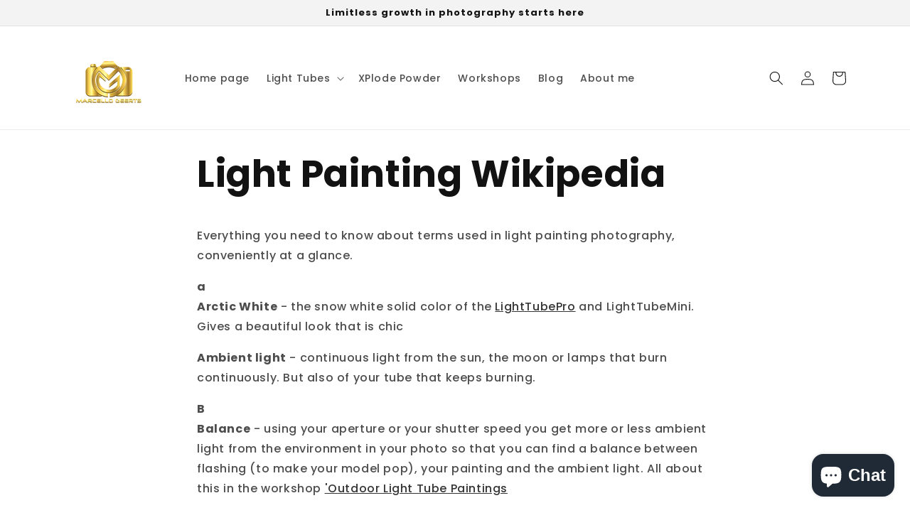

--- FILE ---
content_type: text/html; charset=utf-8
request_url: https://www.lighttubepro.com/en-us/pages/light-painting-wikipedia
body_size: 38823
content:
<!doctype html>
<html class="no-js" lang="en">
  <head>



 <!-- default to true --><!-- Contain template--><!-- setting name: pluginseo_pageTitleTruncateEnableForPages-->
    <!-- setting value: true --><!-- pageTitleTemplate: %% page_title %% -->
  <!-- pageTitleToParse": Light Painting Wikipedia -->
  <!-- pageTitleTruncateApplicable: true -->

  <!-- pluginseo_pageTitleTemplateApplyToAll: true -->
  <!-- pageTitleTruncateApplicable: true --><!-- Custom page title: Yes --><title>Light Painting Wikipedia | Fotografie Experience Shop</title> <!-- default to true --><!-- Contain template--><!-- setting name: pluginseo_metaDescriptionTruncateEnableForPages-->
    <!-- setting value: true --><!-- metaDescriptionTemplate: %% page.content || strip_newlines || strip_html || escape || append_not_empty: '.' %% Visit %% shop.name %% -->
  <!-- metaDescriptionToParse": Everything you need to know about terms used in light painting photography, conveniently at a glance. a Arctic White - the snow white solid color of the LightTubePro and LightTubeMini. Gives a beautiful look that is chic Ambient light - continuous light from the sun, the moon or lamps that burn continuously. But also o -->
  <!-- metaDescriptionTruncateApplicable: true -->

  <!-- pluginseo_metaDescriptionTemplateApplyToAll: true -->
  <!-- metaDescriptionTruncateApplicable: true --><!-- Yes --><meta name="description" content=" Everything you need to know about terms used in light painting photography, conveniently at a glance.a Arctic White - the snow white solid color of the LightTubePro and " /><script data-desc="seo-breadcrumb-list" type="application/ld+json">
{
  "@context": "http://schema.org",
  "@type": "BreadcrumbList",
  "itemListElement": [{
        "@type": "ListItem",
        "position": 1,
        "item": {
          "@id": "https://www.lighttubepro.com/en-us/pages/light-painting-wikipedia",
          "name": "Light Painting Wikipedia"
        }
      }]
}
</script><script data-desc="seo-organization" type="application/ld+json">
  {
    "@context": "http://schema.org",
    "@type": "Organization",
    "@id": "https://www.lighttubepro.com#organization",
    "name": "Fotografie Experience Shop",
    "url": "https://www.lighttubepro.com","sameAs": []
  }
</script><script data-desc="seo-website" type="application/ld+json">
  {
    "@context": "http://schema.org",
    "@type": "WebSite",
    "name": "Fotografie Experience Shop",
    "url": "https://www.lighttubepro.com",
    "potentialAction": {
      "@type": "SearchAction",
      "target": "https://www.lighttubepro.com/search?q={search_term_string}",
      "query-input": "required name=search_term_string"
    }
  }
</script><meta name="pluginseo" content="Plug in SEO Plus" data-ptf="s-te_pg-ap" data-mdf="s-te_pg-tr" />


    <meta charset="utf-8">
    <meta http-equiv="X-UA-Compatible" content="IE=edge">
    <meta name="viewport" content="width=device-width,initial-scale=1">
    <meta name="theme-color" content="">
    <link rel="canonical" href="https://www.lighttubepro.com/en-us/pages/light-painting-wikipedia"><link rel="icon" type="image/png" href="//www.lighttubepro.com/cdn/shop/files/GoldMarcelloGeertsSmall.png?crop=center&height=32&v=1687202080&width=32"><link rel="preconnect" href="https://fonts.shopifycdn.com" crossorigin>

    

<meta property="og:site_name" content="Fotografie Experience Shop">
<meta property="og:url" content="https://www.lighttubepro.com/en-us/pages/light-painting-wikipedia">
<meta property="og:title" content="Light Painting Wikipedia">
<meta property="og:type" content="website">
<meta property="og:description" content="Everything you need to know about terms used in light painting photography, conveniently at a glance. a Arctic White - the snow white solid color of the LightTubePro and LightTubeMini. Gives a beautiful look that is chic Ambient light - continuous light from the sun, the moon or lamps that burn continuously. But also o"><meta property="og:image" content="http://www.lighttubepro.com/cdn/shop/files/GoldMarcelloGeertsSmall.png?height=628&pad_color=ffffff&v=1687202080&width=1200">
  <meta property="og:image:secure_url" content="https://www.lighttubepro.com/cdn/shop/files/GoldMarcelloGeertsSmall.png?height=628&pad_color=ffffff&v=1687202080&width=1200">
  <meta property="og:image:width" content="1200">
  <meta property="og:image:height" content="628"><meta name="twitter:card" content="summary_large_image">
<meta name="twitter:title" content="Light Painting Wikipedia">
<meta name="twitter:description" content="Everything you need to know about terms used in light painting photography, conveniently at a glance. a Arctic White - the snow white solid color of the LightTubePro and LightTubeMini. Gives a beautiful look that is chic Ambient light - continuous light from the sun, the moon or lamps that burn continuously. But also o">


    <script src="//www.lighttubepro.com/cdn/shop/t/7/assets/constants.js?v=58251544750838685771687200626" defer="defer"></script>
    <script src="//www.lighttubepro.com/cdn/shop/t/7/assets/pubsub.js?v=158357773527763999511687200626" defer="defer"></script>
    <script src="//www.lighttubepro.com/cdn/shop/t/7/assets/global.js?v=139248116715221171191687200626" defer="defer"></script><script src="//www.lighttubepro.com/cdn/shop/t/7/assets/animations.js?v=114255849464433187621687200625" defer="defer"></script><script>window.performance && window.performance.mark && window.performance.mark('shopify.content_for_header.start');</script><meta name="google-site-verification" content="r7vM5UMiIl7po-1J-LCrWBcQ0nQq2DtN_xVg9K4WD6Y">
<meta name="facebook-domain-verification" content="7whua38mmv93sx26nfk4kri7wwy3n9">
<meta name="google-site-verification" content="Zo6tSXF5DAtE8vN2x1DU-C5U_Ixhf6RaT98AwdTPVNM">
<meta id="shopify-digital-wallet" name="shopify-digital-wallet" content="/55564664884/digital_wallets/dialog">
<meta name="shopify-checkout-api-token" content="451efcc07613d5092ccb8df63daf2b64">
<link rel="alternate" hreflang="x-default" href="https://www.lighttubepro.com/pages/light-painting-wikipedia">
<link rel="alternate" hreflang="nl" href="https://www.lighttubepro.com/pages/light-painting-wikipedia">
<link rel="alternate" hreflang="en-AC" href="https://www.lighttubepro.com/en-int/pages/light-painting-wikipedia">
<link rel="alternate" hreflang="en-AD" href="https://www.lighttubepro.com/en-int/pages/light-painting-wikipedia">
<link rel="alternate" hreflang="en-AE" href="https://www.lighttubepro.com/en-int/pages/light-painting-wikipedia">
<link rel="alternate" hreflang="en-AF" href="https://www.lighttubepro.com/en-int/pages/light-painting-wikipedia">
<link rel="alternate" hreflang="en-AG" href="https://www.lighttubepro.com/en-int/pages/light-painting-wikipedia">
<link rel="alternate" hreflang="en-AI" href="https://www.lighttubepro.com/en-int/pages/light-painting-wikipedia">
<link rel="alternate" hreflang="en-AL" href="https://www.lighttubepro.com/en-int/pages/light-painting-wikipedia">
<link rel="alternate" hreflang="en-AM" href="https://www.lighttubepro.com/en-int/pages/light-painting-wikipedia">
<link rel="alternate" hreflang="en-AO" href="https://www.lighttubepro.com/en-int/pages/light-painting-wikipedia">
<link rel="alternate" hreflang="en-AR" href="https://www.lighttubepro.com/en-int/pages/light-painting-wikipedia">
<link rel="alternate" hreflang="en-AT" href="https://www.lighttubepro.com/en-int/pages/light-painting-wikipedia">
<link rel="alternate" hreflang="en-AW" href="https://www.lighttubepro.com/en-int/pages/light-painting-wikipedia">
<link rel="alternate" hreflang="en-AX" href="https://www.lighttubepro.com/en-int/pages/light-painting-wikipedia">
<link rel="alternate" hreflang="en-AZ" href="https://www.lighttubepro.com/en-int/pages/light-painting-wikipedia">
<link rel="alternate" hreflang="en-BA" href="https://www.lighttubepro.com/en-int/pages/light-painting-wikipedia">
<link rel="alternate" hreflang="en-BB" href="https://www.lighttubepro.com/en-int/pages/light-painting-wikipedia">
<link rel="alternate" hreflang="en-BD" href="https://www.lighttubepro.com/en-int/pages/light-painting-wikipedia">
<link rel="alternate" hreflang="en-BF" href="https://www.lighttubepro.com/en-int/pages/light-painting-wikipedia">
<link rel="alternate" hreflang="en-BG" href="https://www.lighttubepro.com/en-int/pages/light-painting-wikipedia">
<link rel="alternate" hreflang="en-BH" href="https://www.lighttubepro.com/en-int/pages/light-painting-wikipedia">
<link rel="alternate" hreflang="en-BI" href="https://www.lighttubepro.com/en-int/pages/light-painting-wikipedia">
<link rel="alternate" hreflang="en-BJ" href="https://www.lighttubepro.com/en-int/pages/light-painting-wikipedia">
<link rel="alternate" hreflang="en-BL" href="https://www.lighttubepro.com/en-int/pages/light-painting-wikipedia">
<link rel="alternate" hreflang="en-BM" href="https://www.lighttubepro.com/en-int/pages/light-painting-wikipedia">
<link rel="alternate" hreflang="en-BN" href="https://www.lighttubepro.com/en-int/pages/light-painting-wikipedia">
<link rel="alternate" hreflang="en-BO" href="https://www.lighttubepro.com/en-int/pages/light-painting-wikipedia">
<link rel="alternate" hreflang="en-BQ" href="https://www.lighttubepro.com/en-int/pages/light-painting-wikipedia">
<link rel="alternate" hreflang="en-BR" href="https://www.lighttubepro.com/en-int/pages/light-painting-wikipedia">
<link rel="alternate" hreflang="en-BS" href="https://www.lighttubepro.com/en-int/pages/light-painting-wikipedia">
<link rel="alternate" hreflang="en-BT" href="https://www.lighttubepro.com/en-int/pages/light-painting-wikipedia">
<link rel="alternate" hreflang="en-BW" href="https://www.lighttubepro.com/en-int/pages/light-painting-wikipedia">
<link rel="alternate" hreflang="en-BY" href="https://www.lighttubepro.com/en-int/pages/light-painting-wikipedia">
<link rel="alternate" hreflang="en-BZ" href="https://www.lighttubepro.com/en-int/pages/light-painting-wikipedia">
<link rel="alternate" hreflang="en-CC" href="https://www.lighttubepro.com/en-int/pages/light-painting-wikipedia">
<link rel="alternate" hreflang="en-CD" href="https://www.lighttubepro.com/en-int/pages/light-painting-wikipedia">
<link rel="alternate" hreflang="en-CF" href="https://www.lighttubepro.com/en-int/pages/light-painting-wikipedia">
<link rel="alternate" hreflang="en-CG" href="https://www.lighttubepro.com/en-int/pages/light-painting-wikipedia">
<link rel="alternate" hreflang="en-CH" href="https://www.lighttubepro.com/en-int/pages/light-painting-wikipedia">
<link rel="alternate" hreflang="en-CI" href="https://www.lighttubepro.com/en-int/pages/light-painting-wikipedia">
<link rel="alternate" hreflang="en-CL" href="https://www.lighttubepro.com/en-int/pages/light-painting-wikipedia">
<link rel="alternate" hreflang="en-CM" href="https://www.lighttubepro.com/en-int/pages/light-painting-wikipedia">
<link rel="alternate" hreflang="en-CN" href="https://www.lighttubepro.com/en-int/pages/light-painting-wikipedia">
<link rel="alternate" hreflang="en-CO" href="https://www.lighttubepro.com/en-int/pages/light-painting-wikipedia">
<link rel="alternate" hreflang="en-CR" href="https://www.lighttubepro.com/en-int/pages/light-painting-wikipedia">
<link rel="alternate" hreflang="en-CV" href="https://www.lighttubepro.com/en-int/pages/light-painting-wikipedia">
<link rel="alternate" hreflang="en-CW" href="https://www.lighttubepro.com/en-int/pages/light-painting-wikipedia">
<link rel="alternate" hreflang="en-CX" href="https://www.lighttubepro.com/en-int/pages/light-painting-wikipedia">
<link rel="alternate" hreflang="en-CY" href="https://www.lighttubepro.com/en-int/pages/light-painting-wikipedia">
<link rel="alternate" hreflang="en-CZ" href="https://www.lighttubepro.com/en-int/pages/light-painting-wikipedia">
<link rel="alternate" hreflang="en-DJ" href="https://www.lighttubepro.com/en-int/pages/light-painting-wikipedia">
<link rel="alternate" hreflang="en-DK" href="https://www.lighttubepro.com/en-int/pages/light-painting-wikipedia">
<link rel="alternate" hreflang="en-DM" href="https://www.lighttubepro.com/en-int/pages/light-painting-wikipedia">
<link rel="alternate" hreflang="en-DO" href="https://www.lighttubepro.com/en-int/pages/light-painting-wikipedia">
<link rel="alternate" hreflang="en-DZ" href="https://www.lighttubepro.com/en-int/pages/light-painting-wikipedia">
<link rel="alternate" hreflang="en-EC" href="https://www.lighttubepro.com/en-int/pages/light-painting-wikipedia">
<link rel="alternate" hreflang="en-EE" href="https://www.lighttubepro.com/en-int/pages/light-painting-wikipedia">
<link rel="alternate" hreflang="en-EG" href="https://www.lighttubepro.com/en-int/pages/light-painting-wikipedia">
<link rel="alternate" hreflang="en-EH" href="https://www.lighttubepro.com/en-int/pages/light-painting-wikipedia">
<link rel="alternate" hreflang="en-ER" href="https://www.lighttubepro.com/en-int/pages/light-painting-wikipedia">
<link rel="alternate" hreflang="en-ES" href="https://www.lighttubepro.com/en-int/pages/light-painting-wikipedia">
<link rel="alternate" hreflang="en-ET" href="https://www.lighttubepro.com/en-int/pages/light-painting-wikipedia">
<link rel="alternate" hreflang="en-FI" href="https://www.lighttubepro.com/en-int/pages/light-painting-wikipedia">
<link rel="alternate" hreflang="en-FK" href="https://www.lighttubepro.com/en-int/pages/light-painting-wikipedia">
<link rel="alternate" hreflang="en-FO" href="https://www.lighttubepro.com/en-int/pages/light-painting-wikipedia">
<link rel="alternate" hreflang="en-GA" href="https://www.lighttubepro.com/en-int/pages/light-painting-wikipedia">
<link rel="alternate" hreflang="en-GD" href="https://www.lighttubepro.com/en-int/pages/light-painting-wikipedia">
<link rel="alternate" hreflang="en-GE" href="https://www.lighttubepro.com/en-int/pages/light-painting-wikipedia">
<link rel="alternate" hreflang="en-GF" href="https://www.lighttubepro.com/en-int/pages/light-painting-wikipedia">
<link rel="alternate" hreflang="en-GG" href="https://www.lighttubepro.com/en-int/pages/light-painting-wikipedia">
<link rel="alternate" hreflang="en-GH" href="https://www.lighttubepro.com/en-int/pages/light-painting-wikipedia">
<link rel="alternate" hreflang="en-GI" href="https://www.lighttubepro.com/en-int/pages/light-painting-wikipedia">
<link rel="alternate" hreflang="en-GL" href="https://www.lighttubepro.com/en-int/pages/light-painting-wikipedia">
<link rel="alternate" hreflang="en-GM" href="https://www.lighttubepro.com/en-int/pages/light-painting-wikipedia">
<link rel="alternate" hreflang="en-GN" href="https://www.lighttubepro.com/en-int/pages/light-painting-wikipedia">
<link rel="alternate" hreflang="en-GP" href="https://www.lighttubepro.com/en-int/pages/light-painting-wikipedia">
<link rel="alternate" hreflang="en-GQ" href="https://www.lighttubepro.com/en-int/pages/light-painting-wikipedia">
<link rel="alternate" hreflang="en-GR" href="https://www.lighttubepro.com/en-int/pages/light-painting-wikipedia">
<link rel="alternate" hreflang="en-GS" href="https://www.lighttubepro.com/en-int/pages/light-painting-wikipedia">
<link rel="alternate" hreflang="en-GT" href="https://www.lighttubepro.com/en-int/pages/light-painting-wikipedia">
<link rel="alternate" hreflang="en-GW" href="https://www.lighttubepro.com/en-int/pages/light-painting-wikipedia">
<link rel="alternate" hreflang="en-GY" href="https://www.lighttubepro.com/en-int/pages/light-painting-wikipedia">
<link rel="alternate" hreflang="en-HK" href="https://www.lighttubepro.com/en-int/pages/light-painting-wikipedia">
<link rel="alternate" hreflang="en-HN" href="https://www.lighttubepro.com/en-int/pages/light-painting-wikipedia">
<link rel="alternate" hreflang="en-HR" href="https://www.lighttubepro.com/en-int/pages/light-painting-wikipedia">
<link rel="alternate" hreflang="en-HT" href="https://www.lighttubepro.com/en-int/pages/light-painting-wikipedia">
<link rel="alternate" hreflang="en-HU" href="https://www.lighttubepro.com/en-int/pages/light-painting-wikipedia">
<link rel="alternate" hreflang="en-ID" href="https://www.lighttubepro.com/en-int/pages/light-painting-wikipedia">
<link rel="alternate" hreflang="en-IL" href="https://www.lighttubepro.com/en-int/pages/light-painting-wikipedia">
<link rel="alternate" hreflang="en-IN" href="https://www.lighttubepro.com/en-int/pages/light-painting-wikipedia">
<link rel="alternate" hreflang="en-IO" href="https://www.lighttubepro.com/en-int/pages/light-painting-wikipedia">
<link rel="alternate" hreflang="en-IQ" href="https://www.lighttubepro.com/en-int/pages/light-painting-wikipedia">
<link rel="alternate" hreflang="en-IS" href="https://www.lighttubepro.com/en-int/pages/light-painting-wikipedia">
<link rel="alternate" hreflang="en-IT" href="https://www.lighttubepro.com/en-int/pages/light-painting-wikipedia">
<link rel="alternate" hreflang="en-JM" href="https://www.lighttubepro.com/en-int/pages/light-painting-wikipedia">
<link rel="alternate" hreflang="en-JO" href="https://www.lighttubepro.com/en-int/pages/light-painting-wikipedia">
<link rel="alternate" hreflang="en-JP" href="https://www.lighttubepro.com/en-int/pages/light-painting-wikipedia">
<link rel="alternate" hreflang="en-KE" href="https://www.lighttubepro.com/en-int/pages/light-painting-wikipedia">
<link rel="alternate" hreflang="en-KG" href="https://www.lighttubepro.com/en-int/pages/light-painting-wikipedia">
<link rel="alternate" hreflang="en-KH" href="https://www.lighttubepro.com/en-int/pages/light-painting-wikipedia">
<link rel="alternate" hreflang="en-KM" href="https://www.lighttubepro.com/en-int/pages/light-painting-wikipedia">
<link rel="alternate" hreflang="en-KN" href="https://www.lighttubepro.com/en-int/pages/light-painting-wikipedia">
<link rel="alternate" hreflang="en-KR" href="https://www.lighttubepro.com/en-int/pages/light-painting-wikipedia">
<link rel="alternate" hreflang="en-KW" href="https://www.lighttubepro.com/en-int/pages/light-painting-wikipedia">
<link rel="alternate" hreflang="en-KY" href="https://www.lighttubepro.com/en-int/pages/light-painting-wikipedia">
<link rel="alternate" hreflang="en-KZ" href="https://www.lighttubepro.com/en-int/pages/light-painting-wikipedia">
<link rel="alternate" hreflang="en-LA" href="https://www.lighttubepro.com/en-int/pages/light-painting-wikipedia">
<link rel="alternate" hreflang="en-LB" href="https://www.lighttubepro.com/en-int/pages/light-painting-wikipedia">
<link rel="alternate" hreflang="en-LC" href="https://www.lighttubepro.com/en-int/pages/light-painting-wikipedia">
<link rel="alternate" hreflang="en-LI" href="https://www.lighttubepro.com/en-int/pages/light-painting-wikipedia">
<link rel="alternate" hreflang="en-LK" href="https://www.lighttubepro.com/en-int/pages/light-painting-wikipedia">
<link rel="alternate" hreflang="en-LR" href="https://www.lighttubepro.com/en-int/pages/light-painting-wikipedia">
<link rel="alternate" hreflang="en-LS" href="https://www.lighttubepro.com/en-int/pages/light-painting-wikipedia">
<link rel="alternate" hreflang="en-LT" href="https://www.lighttubepro.com/en-int/pages/light-painting-wikipedia">
<link rel="alternate" hreflang="en-LU" href="https://www.lighttubepro.com/en-int/pages/light-painting-wikipedia">
<link rel="alternate" hreflang="en-LV" href="https://www.lighttubepro.com/en-int/pages/light-painting-wikipedia">
<link rel="alternate" hreflang="en-LY" href="https://www.lighttubepro.com/en-int/pages/light-painting-wikipedia">
<link rel="alternate" hreflang="en-MA" href="https://www.lighttubepro.com/en-int/pages/light-painting-wikipedia">
<link rel="alternate" hreflang="en-MC" href="https://www.lighttubepro.com/en-int/pages/light-painting-wikipedia">
<link rel="alternate" hreflang="en-MD" href="https://www.lighttubepro.com/en-int/pages/light-painting-wikipedia">
<link rel="alternate" hreflang="en-ME" href="https://www.lighttubepro.com/en-int/pages/light-painting-wikipedia">
<link rel="alternate" hreflang="en-MF" href="https://www.lighttubepro.com/en-int/pages/light-painting-wikipedia">
<link rel="alternate" hreflang="en-MG" href="https://www.lighttubepro.com/en-int/pages/light-painting-wikipedia">
<link rel="alternate" hreflang="en-MK" href="https://www.lighttubepro.com/en-int/pages/light-painting-wikipedia">
<link rel="alternate" hreflang="en-ML" href="https://www.lighttubepro.com/en-int/pages/light-painting-wikipedia">
<link rel="alternate" hreflang="en-MM" href="https://www.lighttubepro.com/en-int/pages/light-painting-wikipedia">
<link rel="alternate" hreflang="en-MN" href="https://www.lighttubepro.com/en-int/pages/light-painting-wikipedia">
<link rel="alternate" hreflang="en-MO" href="https://www.lighttubepro.com/en-int/pages/light-painting-wikipedia">
<link rel="alternate" hreflang="en-MQ" href="https://www.lighttubepro.com/en-int/pages/light-painting-wikipedia">
<link rel="alternate" hreflang="en-MR" href="https://www.lighttubepro.com/en-int/pages/light-painting-wikipedia">
<link rel="alternate" hreflang="en-MS" href="https://www.lighttubepro.com/en-int/pages/light-painting-wikipedia">
<link rel="alternate" hreflang="en-MT" href="https://www.lighttubepro.com/en-int/pages/light-painting-wikipedia">
<link rel="alternate" hreflang="en-MU" href="https://www.lighttubepro.com/en-int/pages/light-painting-wikipedia">
<link rel="alternate" hreflang="en-MV" href="https://www.lighttubepro.com/en-int/pages/light-painting-wikipedia">
<link rel="alternate" hreflang="en-MW" href="https://www.lighttubepro.com/en-int/pages/light-painting-wikipedia">
<link rel="alternate" hreflang="en-MY" href="https://www.lighttubepro.com/en-int/pages/light-painting-wikipedia">
<link rel="alternate" hreflang="en-MZ" href="https://www.lighttubepro.com/en-int/pages/light-painting-wikipedia">
<link rel="alternate" hreflang="en-NA" href="https://www.lighttubepro.com/en-int/pages/light-painting-wikipedia">
<link rel="alternate" hreflang="en-NE" href="https://www.lighttubepro.com/en-int/pages/light-painting-wikipedia">
<link rel="alternate" hreflang="en-NG" href="https://www.lighttubepro.com/en-int/pages/light-painting-wikipedia">
<link rel="alternate" hreflang="en-NI" href="https://www.lighttubepro.com/en-int/pages/light-painting-wikipedia">
<link rel="alternate" hreflang="en-NO" href="https://www.lighttubepro.com/en-int/pages/light-painting-wikipedia">
<link rel="alternate" hreflang="en-NP" href="https://www.lighttubepro.com/en-int/pages/light-painting-wikipedia">
<link rel="alternate" hreflang="en-OM" href="https://www.lighttubepro.com/en-int/pages/light-painting-wikipedia">
<link rel="alternate" hreflang="en-PA" href="https://www.lighttubepro.com/en-int/pages/light-painting-wikipedia">
<link rel="alternate" hreflang="en-PE" href="https://www.lighttubepro.com/en-int/pages/light-painting-wikipedia">
<link rel="alternate" hreflang="en-PH" href="https://www.lighttubepro.com/en-int/pages/light-painting-wikipedia">
<link rel="alternate" hreflang="en-PK" href="https://www.lighttubepro.com/en-int/pages/light-painting-wikipedia">
<link rel="alternate" hreflang="en-PL" href="https://www.lighttubepro.com/en-int/pages/light-painting-wikipedia">
<link rel="alternate" hreflang="en-PM" href="https://www.lighttubepro.com/en-int/pages/light-painting-wikipedia">
<link rel="alternate" hreflang="en-PS" href="https://www.lighttubepro.com/en-int/pages/light-painting-wikipedia">
<link rel="alternate" hreflang="en-PT" href="https://www.lighttubepro.com/en-int/pages/light-painting-wikipedia">
<link rel="alternate" hreflang="en-PY" href="https://www.lighttubepro.com/en-int/pages/light-painting-wikipedia">
<link rel="alternate" hreflang="en-QA" href="https://www.lighttubepro.com/en-int/pages/light-painting-wikipedia">
<link rel="alternate" hreflang="en-RE" href="https://www.lighttubepro.com/en-int/pages/light-painting-wikipedia">
<link rel="alternate" hreflang="en-RO" href="https://www.lighttubepro.com/en-int/pages/light-painting-wikipedia">
<link rel="alternate" hreflang="en-RS" href="https://www.lighttubepro.com/en-int/pages/light-painting-wikipedia">
<link rel="alternate" hreflang="en-RU" href="https://www.lighttubepro.com/en-int/pages/light-painting-wikipedia">
<link rel="alternate" hreflang="en-RW" href="https://www.lighttubepro.com/en-int/pages/light-painting-wikipedia">
<link rel="alternate" hreflang="en-SA" href="https://www.lighttubepro.com/en-int/pages/light-painting-wikipedia">
<link rel="alternate" hreflang="en-SC" href="https://www.lighttubepro.com/en-int/pages/light-painting-wikipedia">
<link rel="alternate" hreflang="en-SD" href="https://www.lighttubepro.com/en-int/pages/light-painting-wikipedia">
<link rel="alternate" hreflang="en-SE" href="https://www.lighttubepro.com/en-int/pages/light-painting-wikipedia">
<link rel="alternate" hreflang="en-SG" href="https://www.lighttubepro.com/en-int/pages/light-painting-wikipedia">
<link rel="alternate" hreflang="en-SH" href="https://www.lighttubepro.com/en-int/pages/light-painting-wikipedia">
<link rel="alternate" hreflang="en-SI" href="https://www.lighttubepro.com/en-int/pages/light-painting-wikipedia">
<link rel="alternate" hreflang="en-SJ" href="https://www.lighttubepro.com/en-int/pages/light-painting-wikipedia">
<link rel="alternate" hreflang="en-SK" href="https://www.lighttubepro.com/en-int/pages/light-painting-wikipedia">
<link rel="alternate" hreflang="en-SL" href="https://www.lighttubepro.com/en-int/pages/light-painting-wikipedia">
<link rel="alternate" hreflang="en-SM" href="https://www.lighttubepro.com/en-int/pages/light-painting-wikipedia">
<link rel="alternate" hreflang="en-SN" href="https://www.lighttubepro.com/en-int/pages/light-painting-wikipedia">
<link rel="alternate" hreflang="en-SO" href="https://www.lighttubepro.com/en-int/pages/light-painting-wikipedia">
<link rel="alternate" hreflang="en-SR" href="https://www.lighttubepro.com/en-int/pages/light-painting-wikipedia">
<link rel="alternate" hreflang="en-SS" href="https://www.lighttubepro.com/en-int/pages/light-painting-wikipedia">
<link rel="alternate" hreflang="en-ST" href="https://www.lighttubepro.com/en-int/pages/light-painting-wikipedia">
<link rel="alternate" hreflang="en-SV" href="https://www.lighttubepro.com/en-int/pages/light-painting-wikipedia">
<link rel="alternate" hreflang="en-SX" href="https://www.lighttubepro.com/en-int/pages/light-painting-wikipedia">
<link rel="alternate" hreflang="en-SZ" href="https://www.lighttubepro.com/en-int/pages/light-painting-wikipedia">
<link rel="alternate" hreflang="en-TA" href="https://www.lighttubepro.com/en-int/pages/light-painting-wikipedia">
<link rel="alternate" hreflang="en-TC" href="https://www.lighttubepro.com/en-int/pages/light-painting-wikipedia">
<link rel="alternate" hreflang="en-TD" href="https://www.lighttubepro.com/en-int/pages/light-painting-wikipedia">
<link rel="alternate" hreflang="en-TF" href="https://www.lighttubepro.com/en-int/pages/light-painting-wikipedia">
<link rel="alternate" hreflang="en-TG" href="https://www.lighttubepro.com/en-int/pages/light-painting-wikipedia">
<link rel="alternate" hreflang="en-TH" href="https://www.lighttubepro.com/en-int/pages/light-painting-wikipedia">
<link rel="alternate" hreflang="en-TJ" href="https://www.lighttubepro.com/en-int/pages/light-painting-wikipedia">
<link rel="alternate" hreflang="en-TM" href="https://www.lighttubepro.com/en-int/pages/light-painting-wikipedia">
<link rel="alternate" hreflang="en-TN" href="https://www.lighttubepro.com/en-int/pages/light-painting-wikipedia">
<link rel="alternate" hreflang="en-TR" href="https://www.lighttubepro.com/en-int/pages/light-painting-wikipedia">
<link rel="alternate" hreflang="en-TT" href="https://www.lighttubepro.com/en-int/pages/light-painting-wikipedia">
<link rel="alternate" hreflang="en-TW" href="https://www.lighttubepro.com/en-int/pages/light-painting-wikipedia">
<link rel="alternate" hreflang="en-TZ" href="https://www.lighttubepro.com/en-int/pages/light-painting-wikipedia">
<link rel="alternate" hreflang="en-UA" href="https://www.lighttubepro.com/en-int/pages/light-painting-wikipedia">
<link rel="alternate" hreflang="en-UG" href="https://www.lighttubepro.com/en-int/pages/light-painting-wikipedia">
<link rel="alternate" hreflang="en-UM" href="https://www.lighttubepro.com/en-int/pages/light-painting-wikipedia">
<link rel="alternate" hreflang="en-UY" href="https://www.lighttubepro.com/en-int/pages/light-painting-wikipedia">
<link rel="alternate" hreflang="en-UZ" href="https://www.lighttubepro.com/en-int/pages/light-painting-wikipedia">
<link rel="alternate" hreflang="en-VA" href="https://www.lighttubepro.com/en-int/pages/light-painting-wikipedia">
<link rel="alternate" hreflang="en-VC" href="https://www.lighttubepro.com/en-int/pages/light-painting-wikipedia">
<link rel="alternate" hreflang="en-VE" href="https://www.lighttubepro.com/en-int/pages/light-painting-wikipedia">
<link rel="alternate" hreflang="en-VG" href="https://www.lighttubepro.com/en-int/pages/light-painting-wikipedia">
<link rel="alternate" hreflang="en-VN" href="https://www.lighttubepro.com/en-int/pages/light-painting-wikipedia">
<link rel="alternate" hreflang="en-XK" href="https://www.lighttubepro.com/en-int/pages/light-painting-wikipedia">
<link rel="alternate" hreflang="en-YE" href="https://www.lighttubepro.com/en-int/pages/light-painting-wikipedia">
<link rel="alternate" hreflang="en-YT" href="https://www.lighttubepro.com/en-int/pages/light-painting-wikipedia">
<link rel="alternate" hreflang="en-ZA" href="https://www.lighttubepro.com/en-int/pages/light-painting-wikipedia">
<link rel="alternate" hreflang="en-ZM" href="https://www.lighttubepro.com/en-int/pages/light-painting-wikipedia">
<link rel="alternate" hreflang="en-ZW" href="https://www.lighttubepro.com/en-int/pages/light-painting-wikipedia">
<link rel="alternate" hreflang="en-FR" href="https://www.lighttubepro.com/en-int/pages/light-painting-wikipedia">
<link rel="alternate" hreflang="de-DE" href="https://www.lighttubepro.com/de-de/pages/light-painting-wikipedia">
<link rel="alternate" hreflang="en-CA" href="https://www.lighttubepro.com/en-us/pages/light-painting-wikipedia">
<link rel="alternate" hreflang="en-MX" href="https://www.lighttubepro.com/en-us/pages/light-painting-wikipedia">
<link rel="alternate" hreflang="en-AU" href="https://www.lighttubepro.com/en-us/pages/light-painting-wikipedia">
<link rel="alternate" hreflang="en-CK" href="https://www.lighttubepro.com/en-us/pages/light-painting-wikipedia">
<link rel="alternate" hreflang="en-FJ" href="https://www.lighttubepro.com/en-us/pages/light-painting-wikipedia">
<link rel="alternate" hreflang="en-PF" href="https://www.lighttubepro.com/en-us/pages/light-painting-wikipedia">
<link rel="alternate" hreflang="en-KI" href="https://www.lighttubepro.com/en-us/pages/light-painting-wikipedia">
<link rel="alternate" hreflang="en-NR" href="https://www.lighttubepro.com/en-us/pages/light-painting-wikipedia">
<link rel="alternate" hreflang="en-NZ" href="https://www.lighttubepro.com/en-us/pages/light-painting-wikipedia">
<link rel="alternate" hreflang="en-NC" href="https://www.lighttubepro.com/en-us/pages/light-painting-wikipedia">
<link rel="alternate" hreflang="en-NU" href="https://www.lighttubepro.com/en-us/pages/light-painting-wikipedia">
<link rel="alternate" hreflang="en-NF" href="https://www.lighttubepro.com/en-us/pages/light-painting-wikipedia">
<link rel="alternate" hreflang="en-PG" href="https://www.lighttubepro.com/en-us/pages/light-painting-wikipedia">
<link rel="alternate" hreflang="en-PN" href="https://www.lighttubepro.com/en-us/pages/light-painting-wikipedia">
<link rel="alternate" hreflang="en-WS" href="https://www.lighttubepro.com/en-us/pages/light-painting-wikipedia">
<link rel="alternate" hreflang="en-SB" href="https://www.lighttubepro.com/en-us/pages/light-painting-wikipedia">
<link rel="alternate" hreflang="en-TL" href="https://www.lighttubepro.com/en-us/pages/light-painting-wikipedia">
<link rel="alternate" hreflang="en-TK" href="https://www.lighttubepro.com/en-us/pages/light-painting-wikipedia">
<link rel="alternate" hreflang="en-TO" href="https://www.lighttubepro.com/en-us/pages/light-painting-wikipedia">
<link rel="alternate" hreflang="en-TV" href="https://www.lighttubepro.com/en-us/pages/light-painting-wikipedia">
<link rel="alternate" hreflang="en-VU" href="https://www.lighttubepro.com/en-us/pages/light-painting-wikipedia">
<link rel="alternate" hreflang="en-WF" href="https://www.lighttubepro.com/en-us/pages/light-painting-wikipedia">
<link rel="alternate" hreflang="en-US" href="https://www.lighttubepro.com/en-us/pages/light-painting-wikipedia">
<link rel="alternate" hreflang="en-IE" href="https://www.lighttubepro.com/en-en/pages/light-painting-wikipedia">
<link rel="alternate" hreflang="en-IM" href="https://www.lighttubepro.com/en-en/pages/light-painting-wikipedia">
<link rel="alternate" hreflang="en-JE" href="https://www.lighttubepro.com/en-en/pages/light-painting-wikipedia">
<link rel="alternate" hreflang="en-GB" href="https://www.lighttubepro.com/en-en/pages/light-painting-wikipedia">
<script async="async" src="/checkouts/internal/preloads.js?locale=en-TL"></script>
<link rel="preconnect" href="https://shop.app" crossorigin="anonymous">
<script async="async" src="https://shop.app/checkouts/internal/preloads.js?locale=en-TL&shop_id=55564664884" crossorigin="anonymous"></script>
<script id="shopify-features" type="application/json">{"accessToken":"451efcc07613d5092ccb8df63daf2b64","betas":["rich-media-storefront-analytics"],"domain":"www.lighttubepro.com","predictiveSearch":true,"shopId":55564664884,"locale":"en"}</script>
<script>var Shopify = Shopify || {};
Shopify.shop = "marcellogeertsshop.myshopify.com";
Shopify.locale = "en";
Shopify.currency = {"active":"USD","rate":"1.1850564"};
Shopify.country = "TL";
Shopify.theme = {"name":"A New Dawn","id":150277587287,"schema_name":"Dawn","schema_version":"10.0.0","theme_store_id":887,"role":"main"};
Shopify.theme.handle = "null";
Shopify.theme.style = {"id":null,"handle":null};
Shopify.cdnHost = "www.lighttubepro.com/cdn";
Shopify.routes = Shopify.routes || {};
Shopify.routes.root = "/en-us/";</script>
<script type="module">!function(o){(o.Shopify=o.Shopify||{}).modules=!0}(window);</script>
<script>!function(o){function n(){var o=[];function n(){o.push(Array.prototype.slice.apply(arguments))}return n.q=o,n}var t=o.Shopify=o.Shopify||{};t.loadFeatures=n(),t.autoloadFeatures=n()}(window);</script>
<script>
  window.ShopifyPay = window.ShopifyPay || {};
  window.ShopifyPay.apiHost = "shop.app\/pay";
  window.ShopifyPay.redirectState = null;
</script>
<script id="shop-js-analytics" type="application/json">{"pageType":"page"}</script>
<script defer="defer" async type="module" src="//www.lighttubepro.com/cdn/shopifycloud/shop-js/modules/v2/client.init-shop-cart-sync_DlSlHazZ.en.esm.js"></script>
<script defer="defer" async type="module" src="//www.lighttubepro.com/cdn/shopifycloud/shop-js/modules/v2/chunk.common_D16XZWos.esm.js"></script>
<script type="module">
  await import("//www.lighttubepro.com/cdn/shopifycloud/shop-js/modules/v2/client.init-shop-cart-sync_DlSlHazZ.en.esm.js");
await import("//www.lighttubepro.com/cdn/shopifycloud/shop-js/modules/v2/chunk.common_D16XZWos.esm.js");

  window.Shopify.SignInWithShop?.initShopCartSync?.({"fedCMEnabled":true,"windoidEnabled":true});

</script>
<script>
  window.Shopify = window.Shopify || {};
  if (!window.Shopify.featureAssets) window.Shopify.featureAssets = {};
  window.Shopify.featureAssets['shop-js'] = {"shop-cart-sync":["modules/v2/client.shop-cart-sync_DKWYiEUO.en.esm.js","modules/v2/chunk.common_D16XZWos.esm.js"],"init-fed-cm":["modules/v2/client.init-fed-cm_vfPMjZAC.en.esm.js","modules/v2/chunk.common_D16XZWos.esm.js"],"init-shop-email-lookup-coordinator":["modules/v2/client.init-shop-email-lookup-coordinator_CR38P6MB.en.esm.js","modules/v2/chunk.common_D16XZWos.esm.js"],"init-shop-cart-sync":["modules/v2/client.init-shop-cart-sync_DlSlHazZ.en.esm.js","modules/v2/chunk.common_D16XZWos.esm.js"],"shop-cash-offers":["modules/v2/client.shop-cash-offers_CJw4IQ6B.en.esm.js","modules/v2/chunk.common_D16XZWos.esm.js","modules/v2/chunk.modal_UwFWkumu.esm.js"],"shop-toast-manager":["modules/v2/client.shop-toast-manager_BY778Uv6.en.esm.js","modules/v2/chunk.common_D16XZWos.esm.js"],"init-windoid":["modules/v2/client.init-windoid_DVhZdEm3.en.esm.js","modules/v2/chunk.common_D16XZWos.esm.js"],"shop-button":["modules/v2/client.shop-button_D2ZzKUPa.en.esm.js","modules/v2/chunk.common_D16XZWos.esm.js"],"avatar":["modules/v2/client.avatar_BTnouDA3.en.esm.js"],"init-customer-accounts-sign-up":["modules/v2/client.init-customer-accounts-sign-up_CQZUmjGN.en.esm.js","modules/v2/client.shop-login-button_Cu5K-F7X.en.esm.js","modules/v2/chunk.common_D16XZWos.esm.js","modules/v2/chunk.modal_UwFWkumu.esm.js"],"pay-button":["modules/v2/client.pay-button_CcBqbGU7.en.esm.js","modules/v2/chunk.common_D16XZWos.esm.js"],"init-shop-for-new-customer-accounts":["modules/v2/client.init-shop-for-new-customer-accounts_B5DR5JTE.en.esm.js","modules/v2/client.shop-login-button_Cu5K-F7X.en.esm.js","modules/v2/chunk.common_D16XZWos.esm.js","modules/v2/chunk.modal_UwFWkumu.esm.js"],"shop-login-button":["modules/v2/client.shop-login-button_Cu5K-F7X.en.esm.js","modules/v2/chunk.common_D16XZWos.esm.js","modules/v2/chunk.modal_UwFWkumu.esm.js"],"shop-follow-button":["modules/v2/client.shop-follow-button_BX8Slf17.en.esm.js","modules/v2/chunk.common_D16XZWos.esm.js","modules/v2/chunk.modal_UwFWkumu.esm.js"],"init-customer-accounts":["modules/v2/client.init-customer-accounts_DjKkmQ2w.en.esm.js","modules/v2/client.shop-login-button_Cu5K-F7X.en.esm.js","modules/v2/chunk.common_D16XZWos.esm.js","modules/v2/chunk.modal_UwFWkumu.esm.js"],"lead-capture":["modules/v2/client.lead-capture_ChWCg7nV.en.esm.js","modules/v2/chunk.common_D16XZWos.esm.js","modules/v2/chunk.modal_UwFWkumu.esm.js"],"checkout-modal":["modules/v2/client.checkout-modal_DPnpVyv-.en.esm.js","modules/v2/chunk.common_D16XZWos.esm.js","modules/v2/chunk.modal_UwFWkumu.esm.js"],"shop-login":["modules/v2/client.shop-login_leRXJtcZ.en.esm.js","modules/v2/chunk.common_D16XZWos.esm.js","modules/v2/chunk.modal_UwFWkumu.esm.js"],"payment-terms":["modules/v2/client.payment-terms_Bp9K0NXD.en.esm.js","modules/v2/chunk.common_D16XZWos.esm.js","modules/v2/chunk.modal_UwFWkumu.esm.js"]};
</script>
<script id="__st">var __st={"a":55564664884,"offset":3600,"reqid":"25db40c3-fc55-4530-b7dd-f14c55a10495-1768575719","pageurl":"www.lighttubepro.com\/en-us\/pages\/light-painting-wikipedia","s":"pages-91317403700","u":"8e6b28ef88cb","p":"page","rtyp":"page","rid":91317403700};</script>
<script>window.ShopifyPaypalV4VisibilityTracking = true;</script>
<script id="captcha-bootstrap">!function(){'use strict';const t='contact',e='account',n='new_comment',o=[[t,t],['blogs',n],['comments',n],[t,'customer']],c=[[e,'customer_login'],[e,'guest_login'],[e,'recover_customer_password'],[e,'create_customer']],r=t=>t.map((([t,e])=>`form[action*='/${t}']:not([data-nocaptcha='true']) input[name='form_type'][value='${e}']`)).join(','),a=t=>()=>t?[...document.querySelectorAll(t)].map((t=>t.form)):[];function s(){const t=[...o],e=r(t);return a(e)}const i='password',u='form_key',d=['recaptcha-v3-token','g-recaptcha-response','h-captcha-response',i],f=()=>{try{return window.sessionStorage}catch{return}},m='__shopify_v',_=t=>t.elements[u];function p(t,e,n=!1){try{const o=window.sessionStorage,c=JSON.parse(o.getItem(e)),{data:r}=function(t){const{data:e,action:n}=t;return t[m]||n?{data:e,action:n}:{data:t,action:n}}(c);for(const[e,n]of Object.entries(r))t.elements[e]&&(t.elements[e].value=n);n&&o.removeItem(e)}catch(o){console.error('form repopulation failed',{error:o})}}const l='form_type',E='cptcha';function T(t){t.dataset[E]=!0}const w=window,h=w.document,L='Shopify',v='ce_forms',y='captcha';let A=!1;((t,e)=>{const n=(g='f06e6c50-85a8-45c8-87d0-21a2b65856fe',I='https://cdn.shopify.com/shopifycloud/storefront-forms-hcaptcha/ce_storefront_forms_captcha_hcaptcha.v1.5.2.iife.js',D={infoText:'Protected by hCaptcha',privacyText:'Privacy',termsText:'Terms'},(t,e,n)=>{const o=w[L][v],c=o.bindForm;if(c)return c(t,g,e,D).then(n);var r;o.q.push([[t,g,e,D],n]),r=I,A||(h.body.append(Object.assign(h.createElement('script'),{id:'captcha-provider',async:!0,src:r})),A=!0)});var g,I,D;w[L]=w[L]||{},w[L][v]=w[L][v]||{},w[L][v].q=[],w[L][y]=w[L][y]||{},w[L][y].protect=function(t,e){n(t,void 0,e),T(t)},Object.freeze(w[L][y]),function(t,e,n,w,h,L){const[v,y,A,g]=function(t,e,n){const i=e?o:[],u=t?c:[],d=[...i,...u],f=r(d),m=r(i),_=r(d.filter((([t,e])=>n.includes(e))));return[a(f),a(m),a(_),s()]}(w,h,L),I=t=>{const e=t.target;return e instanceof HTMLFormElement?e:e&&e.form},D=t=>v().includes(t);t.addEventListener('submit',(t=>{const e=I(t);if(!e)return;const n=D(e)&&!e.dataset.hcaptchaBound&&!e.dataset.recaptchaBound,o=_(e),c=g().includes(e)&&(!o||!o.value);(n||c)&&t.preventDefault(),c&&!n&&(function(t){try{if(!f())return;!function(t){const e=f();if(!e)return;const n=_(t);if(!n)return;const o=n.value;o&&e.removeItem(o)}(t);const e=Array.from(Array(32),(()=>Math.random().toString(36)[2])).join('');!function(t,e){_(t)||t.append(Object.assign(document.createElement('input'),{type:'hidden',name:u})),t.elements[u].value=e}(t,e),function(t,e){const n=f();if(!n)return;const o=[...t.querySelectorAll(`input[type='${i}']`)].map((({name:t})=>t)),c=[...d,...o],r={};for(const[a,s]of new FormData(t).entries())c.includes(a)||(r[a]=s);n.setItem(e,JSON.stringify({[m]:1,action:t.action,data:r}))}(t,e)}catch(e){console.error('failed to persist form',e)}}(e),e.submit())}));const S=(t,e)=>{t&&!t.dataset[E]&&(n(t,e.some((e=>e===t))),T(t))};for(const o of['focusin','change'])t.addEventListener(o,(t=>{const e=I(t);D(e)&&S(e,y())}));const B=e.get('form_key'),M=e.get(l),P=B&&M;t.addEventListener('DOMContentLoaded',(()=>{const t=y();if(P)for(const e of t)e.elements[l].value===M&&p(e,B);[...new Set([...A(),...v().filter((t=>'true'===t.dataset.shopifyCaptcha))])].forEach((e=>S(e,t)))}))}(h,new URLSearchParams(w.location.search),n,t,e,['guest_login'])})(!0,!0)}();</script>
<script integrity="sha256-4kQ18oKyAcykRKYeNunJcIwy7WH5gtpwJnB7kiuLZ1E=" data-source-attribution="shopify.loadfeatures" defer="defer" src="//www.lighttubepro.com/cdn/shopifycloud/storefront/assets/storefront/load_feature-a0a9edcb.js" crossorigin="anonymous"></script>
<script crossorigin="anonymous" defer="defer" src="//www.lighttubepro.com/cdn/shopifycloud/storefront/assets/shopify_pay/storefront-65b4c6d7.js?v=20250812"></script>
<script data-source-attribution="shopify.dynamic_checkout.dynamic.init">var Shopify=Shopify||{};Shopify.PaymentButton=Shopify.PaymentButton||{isStorefrontPortableWallets:!0,init:function(){window.Shopify.PaymentButton.init=function(){};var t=document.createElement("script");t.src="https://www.lighttubepro.com/cdn/shopifycloud/portable-wallets/latest/portable-wallets.en.js",t.type="module",document.head.appendChild(t)}};
</script>
<script data-source-attribution="shopify.dynamic_checkout.buyer_consent">
  function portableWalletsHideBuyerConsent(e){var t=document.getElementById("shopify-buyer-consent"),n=document.getElementById("shopify-subscription-policy-button");t&&n&&(t.classList.add("hidden"),t.setAttribute("aria-hidden","true"),n.removeEventListener("click",e))}function portableWalletsShowBuyerConsent(e){var t=document.getElementById("shopify-buyer-consent"),n=document.getElementById("shopify-subscription-policy-button");t&&n&&(t.classList.remove("hidden"),t.removeAttribute("aria-hidden"),n.addEventListener("click",e))}window.Shopify?.PaymentButton&&(window.Shopify.PaymentButton.hideBuyerConsent=portableWalletsHideBuyerConsent,window.Shopify.PaymentButton.showBuyerConsent=portableWalletsShowBuyerConsent);
</script>
<script data-source-attribution="shopify.dynamic_checkout.cart.bootstrap">document.addEventListener("DOMContentLoaded",(function(){function t(){return document.querySelector("shopify-accelerated-checkout-cart, shopify-accelerated-checkout")}if(t())Shopify.PaymentButton.init();else{new MutationObserver((function(e,n){t()&&(Shopify.PaymentButton.init(),n.disconnect())})).observe(document.body,{childList:!0,subtree:!0})}}));
</script>
<script id='scb4127' type='text/javascript' async='' src='https://www.lighttubepro.com/cdn/shopifycloud/privacy-banner/storefront-banner.js'></script><link id="shopify-accelerated-checkout-styles" rel="stylesheet" media="screen" href="https://www.lighttubepro.com/cdn/shopifycloud/portable-wallets/latest/accelerated-checkout-backwards-compat.css" crossorigin="anonymous">
<style id="shopify-accelerated-checkout-cart">
        #shopify-buyer-consent {
  margin-top: 1em;
  display: inline-block;
  width: 100%;
}

#shopify-buyer-consent.hidden {
  display: none;
}

#shopify-subscription-policy-button {
  background: none;
  border: none;
  padding: 0;
  text-decoration: underline;
  font-size: inherit;
  cursor: pointer;
}

#shopify-subscription-policy-button::before {
  box-shadow: none;
}

      </style>
<script id="sections-script" data-sections="header" defer="defer" src="//www.lighttubepro.com/cdn/shop/t/7/compiled_assets/scripts.js?391"></script>
<script>window.performance && window.performance.mark && window.performance.mark('shopify.content_for_header.end');</script>


    <style data-shopify>
      @font-face {
  font-family: Poppins;
  font-weight: 500;
  font-style: normal;
  font-display: swap;
  src: url("//www.lighttubepro.com/cdn/fonts/poppins/poppins_n5.ad5b4b72b59a00358afc706450c864c3c8323842.woff2") format("woff2"),
       url("//www.lighttubepro.com/cdn/fonts/poppins/poppins_n5.33757fdf985af2d24b32fcd84c9a09224d4b2c39.woff") format("woff");
}

      @font-face {
  font-family: Poppins;
  font-weight: 700;
  font-style: normal;
  font-display: swap;
  src: url("//www.lighttubepro.com/cdn/fonts/poppins/poppins_n7.56758dcf284489feb014a026f3727f2f20a54626.woff2") format("woff2"),
       url("//www.lighttubepro.com/cdn/fonts/poppins/poppins_n7.f34f55d9b3d3205d2cd6f64955ff4b36f0cfd8da.woff") format("woff");
}

      @font-face {
  font-family: Poppins;
  font-weight: 500;
  font-style: italic;
  font-display: swap;
  src: url("//www.lighttubepro.com/cdn/fonts/poppins/poppins_i5.6acfce842c096080e34792078ef3cb7c3aad24d4.woff2") format("woff2"),
       url("//www.lighttubepro.com/cdn/fonts/poppins/poppins_i5.a49113e4fe0ad7fd7716bd237f1602cbec299b3c.woff") format("woff");
}

      @font-face {
  font-family: Poppins;
  font-weight: 700;
  font-style: italic;
  font-display: swap;
  src: url("//www.lighttubepro.com/cdn/fonts/poppins/poppins_i7.42fd71da11e9d101e1e6c7932199f925f9eea42d.woff2") format("woff2"),
       url("//www.lighttubepro.com/cdn/fonts/poppins/poppins_i7.ec8499dbd7616004e21155106d13837fff4cf556.woff") format("woff");
}

      @font-face {
  font-family: Poppins;
  font-weight: 700;
  font-style: normal;
  font-display: swap;
  src: url("//www.lighttubepro.com/cdn/fonts/poppins/poppins_n7.56758dcf284489feb014a026f3727f2f20a54626.woff2") format("woff2"),
       url("//www.lighttubepro.com/cdn/fonts/poppins/poppins_n7.f34f55d9b3d3205d2cd6f64955ff4b36f0cfd8da.woff") format("woff");
}


      
        :root,
        .color-background-1 {
          --color-background: 255,255,255;
        
          --gradient-background: #ffffff;
        
        --color-foreground: 18,18,18;
        --color-shadow: 18,18,18;
        --color-button: 18,18,18;
        --color-button-text: 255,255,255;
        --color-secondary-button: 255,255,255;
        --color-secondary-button-text: 18,18,18;
        --color-link: 18,18,18;
        --color-badge-foreground: 18,18,18;
        --color-badge-background: 255,255,255;
        --color-badge-border: 18,18,18;
        --payment-terms-background-color: rgb(255 255 255);
      }
      
        
        .color-background-2 {
          --color-background: 243,243,243;
        
          --gradient-background: #f3f3f3;
        
        --color-foreground: 18,18,18;
        --color-shadow: 18,18,18;
        --color-button: 18,18,18;
        --color-button-text: 243,243,243;
        --color-secondary-button: 243,243,243;
        --color-secondary-button-text: 18,18,18;
        --color-link: 18,18,18;
        --color-badge-foreground: 18,18,18;
        --color-badge-background: 243,243,243;
        --color-badge-border: 18,18,18;
        --payment-terms-background-color: rgb(243 243 243);
      }
      
        
        .color-inverse {
          --color-background: 36,40,51;
        
          --gradient-background: #242833;
        
        --color-foreground: 255,255,255;
        --color-shadow: 18,18,18;
        --color-button: 255,255,255;
        --color-button-text: 0,0,0;
        --color-secondary-button: 36,40,51;
        --color-secondary-button-text: 255,255,255;
        --color-link: 255,255,255;
        --color-badge-foreground: 255,255,255;
        --color-badge-background: 36,40,51;
        --color-badge-border: 255,255,255;
        --payment-terms-background-color: rgb(36 40 51);
      }
      
        
        .color-accent-1 {
          --color-background: 18,18,18;
        
          --gradient-background: #121212;
        
        --color-foreground: 255,255,255;
        --color-shadow: 18,18,18;
        --color-button: 255,255,255;
        --color-button-text: 18,18,18;
        --color-secondary-button: 18,18,18;
        --color-secondary-button-text: 255,255,255;
        --color-link: 255,255,255;
        --color-badge-foreground: 255,255,255;
        --color-badge-background: 18,18,18;
        --color-badge-border: 255,255,255;
        --payment-terms-background-color: rgb(18 18 18);
      }
      
        
        .color-accent-2 {
          --color-background: 51,79,180;
        
          --gradient-background: #334fb4;
        
        --color-foreground: 255,255,255;
        --color-shadow: 18,18,18;
        --color-button: 255,255,255;
        --color-button-text: 51,79,180;
        --color-secondary-button: 51,79,180;
        --color-secondary-button-text: 255,255,255;
        --color-link: 255,255,255;
        --color-badge-foreground: 255,255,255;
        --color-badge-background: 51,79,180;
        --color-badge-border: 255,255,255;
        --payment-terms-background-color: rgb(51 79 180);
      }
      
        
        .color-scheme-93692905-969d-44dc-a4a7-8c026b8151ea {
          --color-background: 255,255,255;
        
          --gradient-background: #ffffff;
        
        --color-foreground: 18,18,18;
        --color-shadow: 23,115,176;
        --color-button: 23,115,176;
        --color-button-text: 255,255,255;
        --color-secondary-button: 255,255,255;
        --color-secondary-button-text: 23,115,176;
        --color-link: 23,115,176;
        --color-badge-foreground: 18,18,18;
        --color-badge-background: 255,255,255;
        --color-badge-border: 18,18,18;
        --payment-terms-background-color: rgb(255 255 255);
      }
      
        
        .color-scheme-b9c19a7f-c045-478f-88d9-ff4506836ad1 {
          --color-background: 255,255,255;
        
          --gradient-background: #ffffff;
        
        --color-foreground: 255,255,255;
        --color-shadow: 23,115,176;
        --color-button: 23,115,176;
        --color-button-text: 255,255,255;
        --color-secondary-button: 255,255,255;
        --color-secondary-button-text: 23,115,176;
        --color-link: 23,115,176;
        --color-badge-foreground: 255,255,255;
        --color-badge-background: 255,255,255;
        --color-badge-border: 255,255,255;
        --payment-terms-background-color: rgb(255 255 255);
      }
      

      body, .color-background-1, .color-background-2, .color-inverse, .color-accent-1, .color-accent-2, .color-scheme-93692905-969d-44dc-a4a7-8c026b8151ea, .color-scheme-b9c19a7f-c045-478f-88d9-ff4506836ad1 {
        color: rgba(var(--color-foreground), 0.75);
        background-color: rgb(var(--color-background));
      }

      :root {
        --font-body-family: Poppins, sans-serif;
        --font-body-style: normal;
        --font-body-weight: 500;
        --font-body-weight-bold: 800;

        --font-heading-family: Poppins, sans-serif;
        --font-heading-style: normal;
        --font-heading-weight: 700;

        --font-body-scale: 1.0;
        --font-heading-scale: 1.0;

        --media-padding: px;
        --media-border-opacity: 0.05;
        --media-border-width: 1px;
        --media-radius: 0px;
        --media-shadow-opacity: 0.0;
        --media-shadow-horizontal-offset: 0px;
        --media-shadow-vertical-offset: 4px;
        --media-shadow-blur-radius: 5px;
        --media-shadow-visible: 0;

        --page-width: 120rem;
        --page-width-margin: 0rem;

        --product-card-image-padding: 0.0rem;
        --product-card-corner-radius: 0.0rem;
        --product-card-text-alignment: left;
        --product-card-border-width: 0.0rem;
        --product-card-border-opacity: 0.1;
        --product-card-shadow-opacity: 0.0;
        --product-card-shadow-visible: 0;
        --product-card-shadow-horizontal-offset: 0.0rem;
        --product-card-shadow-vertical-offset: 0.4rem;
        --product-card-shadow-blur-radius: 0.5rem;

        --collection-card-image-padding: 0.0rem;
        --collection-card-corner-radius: 0.0rem;
        --collection-card-text-alignment: left;
        --collection-card-border-width: 0.0rem;
        --collection-card-border-opacity: 0.1;
        --collection-card-shadow-opacity: 0.0;
        --collection-card-shadow-visible: 0;
        --collection-card-shadow-horizontal-offset: 0.0rem;
        --collection-card-shadow-vertical-offset: 0.4rem;
        --collection-card-shadow-blur-radius: 0.5rem;

        --blog-card-image-padding: 0.0rem;
        --blog-card-corner-radius: 0.0rem;
        --blog-card-text-alignment: left;
        --blog-card-border-width: 0.0rem;
        --blog-card-border-opacity: 0.1;
        --blog-card-shadow-opacity: 0.0;
        --blog-card-shadow-visible: 0;
        --blog-card-shadow-horizontal-offset: 0.0rem;
        --blog-card-shadow-vertical-offset: 0.4rem;
        --blog-card-shadow-blur-radius: 0.5rem;

        --badge-corner-radius: 4.0rem;

        --popup-border-width: 1px;
        --popup-border-opacity: 0.1;
        --popup-corner-radius: 0px;
        --popup-shadow-opacity: 0.0;
        --popup-shadow-horizontal-offset: 0px;
        --popup-shadow-vertical-offset: 4px;
        --popup-shadow-blur-radius: 5px;

        --drawer-border-width: 1px;
        --drawer-border-opacity: 0.1;
        --drawer-shadow-opacity: 0.0;
        --drawer-shadow-horizontal-offset: 0px;
        --drawer-shadow-vertical-offset: 4px;
        --drawer-shadow-blur-radius: 5px;

        --spacing-sections-desktop: 0px;
        --spacing-sections-mobile: 0px;

        --grid-desktop-vertical-spacing: 8px;
        --grid-desktop-horizontal-spacing: 8px;
        --grid-mobile-vertical-spacing: 4px;
        --grid-mobile-horizontal-spacing: 4px;

        --text-boxes-border-opacity: 0.1;
        --text-boxes-border-width: 0px;
        --text-boxes-radius: 0px;
        --text-boxes-shadow-opacity: 0.0;
        --text-boxes-shadow-visible: 0;
        --text-boxes-shadow-horizontal-offset: 0px;
        --text-boxes-shadow-vertical-offset: 4px;
        --text-boxes-shadow-blur-radius: 5px;

        --buttons-radius: 40px;
        --buttons-radius-outset: 41px;
        --buttons-border-width: 1px;
        --buttons-border-opacity: 1.0;
        --buttons-shadow-opacity: 0.0;
        --buttons-shadow-visible: 0;
        --buttons-shadow-horizontal-offset: 0px;
        --buttons-shadow-vertical-offset: 4px;
        --buttons-shadow-blur-radius: 5px;
        --buttons-border-offset: 0.3px;

        --inputs-radius: 0px;
        --inputs-border-width: 1px;
        --inputs-border-opacity: 0.55;
        --inputs-shadow-opacity: 0.0;
        --inputs-shadow-horizontal-offset: 0px;
        --inputs-margin-offset: 0px;
        --inputs-shadow-vertical-offset: 4px;
        --inputs-shadow-blur-radius: 5px;
        --inputs-radius-outset: 0px;

        --variant-pills-radius: 40px;
        --variant-pills-border-width: 1px;
        --variant-pills-border-opacity: 0.55;
        --variant-pills-shadow-opacity: 0.0;
        --variant-pills-shadow-horizontal-offset: 0px;
        --variant-pills-shadow-vertical-offset: 4px;
        --variant-pills-shadow-blur-radius: 5px;
      }

      *,
      *::before,
      *::after {
        box-sizing: inherit;
      }

      html {
        box-sizing: border-box;
        font-size: calc(var(--font-body-scale) * 62.5%);
        height: 100%;
      }

      body {
        display: grid;
        grid-template-rows: auto auto 1fr auto;
        grid-template-columns: 100%;
        min-height: 100%;
        margin: 0;
        font-size: 1.5rem;
        letter-spacing: 0.06rem;
        line-height: calc(1 + 0.8 / var(--font-body-scale));
        font-family: var(--font-body-family);
        font-style: var(--font-body-style);
        font-weight: var(--font-body-weight);
      }

      @media screen and (min-width: 750px) {
        body {
          font-size: 1.6rem;
        }
      }
    </style>

    <link href="//www.lighttubepro.com/cdn/shop/t/7/assets/base.css?v=117828829876360325261687200625" rel="stylesheet" type="text/css" media="all" />
<link rel="preload" as="font" href="//www.lighttubepro.com/cdn/fonts/poppins/poppins_n5.ad5b4b72b59a00358afc706450c864c3c8323842.woff2" type="font/woff2" crossorigin><link rel="preload" as="font" href="//www.lighttubepro.com/cdn/fonts/poppins/poppins_n7.56758dcf284489feb014a026f3727f2f20a54626.woff2" type="font/woff2" crossorigin><link
        rel="stylesheet"
        href="//www.lighttubepro.com/cdn/shop/t/7/assets/component-predictive-search.css?v=118923337488134913561687200625"
        media="print"
        onload="this.media='all'"
      ><script>
      document.documentElement.className = document.documentElement.className.replace('no-js', 'js');
      if (Shopify.designMode) {
        document.documentElement.classList.add('shopify-design-mode');
      }
    </script>
  <!-- BEGIN app block: shopify://apps/judge-me-reviews/blocks/judgeme_core/61ccd3b1-a9f2-4160-9fe9-4fec8413e5d8 --><!-- Start of Judge.me Core -->






<link rel="dns-prefetch" href="https://cdnwidget.judge.me">
<link rel="dns-prefetch" href="https://cdn.judge.me">
<link rel="dns-prefetch" href="https://cdn1.judge.me">
<link rel="dns-prefetch" href="https://api.judge.me">

<script data-cfasync='false' class='jdgm-settings-script'>window.jdgmSettings={"pagination":5,"disable_web_reviews":false,"badge_no_review_text":"No reviews","badge_n_reviews_text":"{{ n }} review/reviews","hide_badge_preview_if_no_reviews":true,"badge_hide_text":false,"enforce_center_preview_badge":false,"widget_title":"Customer Reviews","widget_open_form_text":"Write a review","widget_close_form_text":"Cancel review","widget_refresh_page_text":"Refresh page","widget_summary_text":"Based on {{ number_of_reviews }} review/reviews","widget_no_review_text":"Be the first to write a review","widget_name_field_text":"Display name","widget_verified_name_field_text":"Verified Name (public)","widget_name_placeholder_text":"Display name","widget_required_field_error_text":"This field is required.","widget_email_field_text":"Email address","widget_verified_email_field_text":"Verified Email (private, can not be edited)","widget_email_placeholder_text":"Your email address","widget_email_field_error_text":"Please enter a valid email address.","widget_rating_field_text":"Rating","widget_review_title_field_text":"Review Title","widget_review_title_placeholder_text":"Give your review a title","widget_review_body_field_text":"Review content","widget_review_body_placeholder_text":"Start writing here...","widget_pictures_field_text":"Picture/Video (optional)","widget_submit_review_text":"Submit Review","widget_submit_verified_review_text":"Submit Verified Review","widget_submit_success_msg_with_auto_publish":"Thank you! Please refresh the page in a few moments to see your review. You can remove or edit your review by logging into \u003ca href='https://judge.me/login' target='_blank' rel='nofollow noopener'\u003eJudge.me\u003c/a\u003e","widget_submit_success_msg_no_auto_publish":"Thank you! Your review will be published as soon as it is approved by the shop admin. You can remove or edit your review by logging into \u003ca href='https://judge.me/login' target='_blank' rel='nofollow noopener'\u003eJudge.me\u003c/a\u003e","widget_show_default_reviews_out_of_total_text":"Showing {{ n_reviews_shown }} out of {{ n_reviews }} reviews.","widget_show_all_link_text":"Show all","widget_show_less_link_text":"Show less","widget_author_said_text":"{{ reviewer_name }} said:","widget_days_text":"{{ n }} days ago","widget_weeks_text":"{{ n }} week/weeks ago","widget_months_text":"{{ n }} month/months ago","widget_years_text":"{{ n }} year/years ago","widget_yesterday_text":"Yesterday","widget_today_text":"Today","widget_replied_text":"\u003e\u003e {{ shop_name }} replied:","widget_read_more_text":"Read more","widget_reviewer_name_as_initial":"","widget_rating_filter_color":"#fbcd0a","widget_rating_filter_see_all_text":"See all reviews","widget_sorting_most_recent_text":"Most Recent","widget_sorting_highest_rating_text":"Highest Rating","widget_sorting_lowest_rating_text":"Lowest Rating","widget_sorting_with_pictures_text":"Only Pictures","widget_sorting_most_helpful_text":"Most Helpful","widget_open_question_form_text":"Ask a question","widget_reviews_subtab_text":"Reviews","widget_questions_subtab_text":"Questions","widget_question_label_text":"Question","widget_answer_label_text":"Answer","widget_question_placeholder_text":"Write your question here","widget_submit_question_text":"Submit Question","widget_question_submit_success_text":"Thank you for your question! We will notify you once it gets answered.","verified_badge_text":"Verified","verified_badge_bg_color":"","verified_badge_text_color":"","verified_badge_placement":"left-of-reviewer-name","widget_review_max_height":"","widget_hide_border":false,"widget_social_share":false,"widget_thumb":false,"widget_review_location_show":false,"widget_location_format":"","all_reviews_include_out_of_store_products":true,"all_reviews_out_of_store_text":"(out of store)","all_reviews_pagination":100,"all_reviews_product_name_prefix_text":"about","enable_review_pictures":true,"enable_question_anwser":false,"widget_theme":"default","review_date_format":"mm/dd/yyyy","default_sort_method":"most-recent","widget_product_reviews_subtab_text":"Product Reviews","widget_shop_reviews_subtab_text":"Shop Reviews","widget_other_products_reviews_text":"Reviews for other products","widget_store_reviews_subtab_text":"Store reviews","widget_no_store_reviews_text":"This store hasn't received any reviews yet","widget_web_restriction_product_reviews_text":"This product hasn't received any reviews yet","widget_no_items_text":"No items found","widget_show_more_text":"Show more","widget_write_a_store_review_text":"Write a Store Review","widget_other_languages_heading":"Reviews in Other Languages","widget_translate_review_text":"Translate review to {{ language }}","widget_translating_review_text":"Translating...","widget_show_original_translation_text":"Show original ({{ language }})","widget_translate_review_failed_text":"Review couldn't be translated.","widget_translate_review_retry_text":"Retry","widget_translate_review_try_again_later_text":"Try again later","show_product_url_for_grouped_product":false,"widget_sorting_pictures_first_text":"Pictures First","show_pictures_on_all_rev_page_mobile":false,"show_pictures_on_all_rev_page_desktop":false,"floating_tab_hide_mobile_install_preference":false,"floating_tab_button_name":"★ Reviews","floating_tab_title":"Let customers speak for us","floating_tab_button_color":"","floating_tab_button_background_color":"","floating_tab_url":"","floating_tab_url_enabled":false,"floating_tab_tab_style":"text","all_reviews_text_badge_text":"Customers rate us {{ shop.metafields.judgeme.all_reviews_rating | round: 1 }}/5 based on {{ shop.metafields.judgeme.all_reviews_count }} reviews.","all_reviews_text_badge_text_branded_style":"{{ shop.metafields.judgeme.all_reviews_rating | round: 1 }} out of 5 stars based on {{ shop.metafields.judgeme.all_reviews_count }} reviews","is_all_reviews_text_badge_a_link":false,"show_stars_for_all_reviews_text_badge":false,"all_reviews_text_badge_url":"","all_reviews_text_style":"branded","all_reviews_text_color_style":"judgeme_brand_color","all_reviews_text_color":"#108474","all_reviews_text_show_jm_brand":true,"featured_carousel_show_header":true,"featured_carousel_title":"Let customers speak for us","testimonials_carousel_title":"Customers are saying","videos_carousel_title":"Real customer stories","cards_carousel_title":"Customers are saying","featured_carousel_count_text":"from {{ n }} reviews","featured_carousel_add_link_to_all_reviews_page":false,"featured_carousel_url":"","featured_carousel_show_images":true,"featured_carousel_autoslide_interval":5,"featured_carousel_arrows_on_the_sides":false,"featured_carousel_height":250,"featured_carousel_width":80,"featured_carousel_image_size":0,"featured_carousel_image_height":250,"featured_carousel_arrow_color":"#eeeeee","verified_count_badge_style":"branded","verified_count_badge_orientation":"horizontal","verified_count_badge_color_style":"judgeme_brand_color","verified_count_badge_color":"#108474","is_verified_count_badge_a_link":false,"verified_count_badge_url":"","verified_count_badge_show_jm_brand":true,"widget_rating_preset_default":5,"widget_first_sub_tab":"product-reviews","widget_show_histogram":true,"widget_histogram_use_custom_color":false,"widget_pagination_use_custom_color":false,"widget_star_use_custom_color":false,"widget_verified_badge_use_custom_color":false,"widget_write_review_use_custom_color":false,"picture_reminder_submit_button":"Upload Pictures","enable_review_videos":false,"mute_video_by_default":false,"widget_sorting_videos_first_text":"Videos First","widget_review_pending_text":"Pending","featured_carousel_items_for_large_screen":3,"social_share_options_order":"Facebook,Twitter","remove_microdata_snippet":false,"disable_json_ld":false,"enable_json_ld_products":false,"preview_badge_show_question_text":false,"preview_badge_no_question_text":"No questions","preview_badge_n_question_text":"{{ number_of_questions }} question/questions","qa_badge_show_icon":false,"qa_badge_position":"same-row","remove_judgeme_branding":false,"widget_add_search_bar":false,"widget_search_bar_placeholder":"Search","widget_sorting_verified_only_text":"Verified only","featured_carousel_theme":"default","featured_carousel_show_rating":true,"featured_carousel_show_title":true,"featured_carousel_show_body":true,"featured_carousel_show_date":false,"featured_carousel_show_reviewer":true,"featured_carousel_show_product":false,"featured_carousel_header_background_color":"#108474","featured_carousel_header_text_color":"#ffffff","featured_carousel_name_product_separator":"reviewed","featured_carousel_full_star_background":"#108474","featured_carousel_empty_star_background":"#dadada","featured_carousel_vertical_theme_background":"#f9fafb","featured_carousel_verified_badge_enable":true,"featured_carousel_verified_badge_color":"#108474","featured_carousel_border_style":"round","featured_carousel_review_line_length_limit":3,"featured_carousel_more_reviews_button_text":"Read more reviews","featured_carousel_view_product_button_text":"View product","all_reviews_page_load_reviews_on":"scroll","all_reviews_page_load_more_text":"Load More Reviews","disable_fb_tab_reviews":false,"enable_ajax_cdn_cache":false,"widget_advanced_speed_features":5,"widget_public_name_text":"displayed publicly like","default_reviewer_name":"John Smith","default_reviewer_name_has_non_latin":true,"widget_reviewer_anonymous":"Anonymous","medals_widget_title":"Judge.me Review Medals","medals_widget_background_color":"#f9fafb","medals_widget_position":"footer_all_pages","medals_widget_border_color":"#f9fafb","medals_widget_verified_text_position":"left","medals_widget_use_monochromatic_version":false,"medals_widget_elements_color":"#108474","show_reviewer_avatar":true,"widget_invalid_yt_video_url_error_text":"Not a YouTube video URL","widget_max_length_field_error_text":"Please enter no more than {0} characters.","widget_show_country_flag":false,"widget_show_collected_via_shop_app":true,"widget_verified_by_shop_badge_style":"light","widget_verified_by_shop_text":"Verified by Shop","widget_show_photo_gallery":false,"widget_load_with_code_splitting":true,"widget_ugc_install_preference":false,"widget_ugc_title":"Made by us, Shared by you","widget_ugc_subtitle":"Tag us to see your picture featured in our page","widget_ugc_arrows_color":"#ffffff","widget_ugc_primary_button_text":"Buy Now","widget_ugc_primary_button_background_color":"#108474","widget_ugc_primary_button_text_color":"#ffffff","widget_ugc_primary_button_border_width":"0","widget_ugc_primary_button_border_style":"none","widget_ugc_primary_button_border_color":"#108474","widget_ugc_primary_button_border_radius":"25","widget_ugc_secondary_button_text":"Load More","widget_ugc_secondary_button_background_color":"#ffffff","widget_ugc_secondary_button_text_color":"#108474","widget_ugc_secondary_button_border_width":"2","widget_ugc_secondary_button_border_style":"solid","widget_ugc_secondary_button_border_color":"#108474","widget_ugc_secondary_button_border_radius":"25","widget_ugc_reviews_button_text":"View Reviews","widget_ugc_reviews_button_background_color":"#ffffff","widget_ugc_reviews_button_text_color":"#108474","widget_ugc_reviews_button_border_width":"2","widget_ugc_reviews_button_border_style":"solid","widget_ugc_reviews_button_border_color":"#108474","widget_ugc_reviews_button_border_radius":"25","widget_ugc_reviews_button_link_to":"judgeme-reviews-page","widget_ugc_show_post_date":true,"widget_ugc_max_width":"800","widget_rating_metafield_value_type":true,"widget_primary_color":"#108474","widget_enable_secondary_color":false,"widget_secondary_color":"#edf5f5","widget_summary_average_rating_text":"{{ average_rating }} out of 5","widget_media_grid_title":"Customer photos \u0026 videos","widget_media_grid_see_more_text":"See more","widget_round_style":false,"widget_show_product_medals":true,"widget_verified_by_judgeme_text":"Verified by Judge.me","widget_show_store_medals":true,"widget_verified_by_judgeme_text_in_store_medals":"Verified by Judge.me","widget_media_field_exceed_quantity_message":"Sorry, we can only accept {{ max_media }} for one review.","widget_media_field_exceed_limit_message":"{{ file_name }} is too large, please select a {{ media_type }} less than {{ size_limit }}MB.","widget_review_submitted_text":"Review Submitted!","widget_question_submitted_text":"Question Submitted!","widget_close_form_text_question":"Cancel","widget_write_your_answer_here_text":"Write your answer here","widget_enabled_branded_link":true,"widget_show_collected_by_judgeme":true,"widget_reviewer_name_color":"","widget_write_review_text_color":"","widget_write_review_bg_color":"","widget_collected_by_judgeme_text":"collected by Judge.me","widget_pagination_type":"standard","widget_load_more_text":"Load More","widget_load_more_color":"#108474","widget_full_review_text":"Full Review","widget_read_more_reviews_text":"Read More Reviews","widget_read_questions_text":"Read Questions","widget_questions_and_answers_text":"Questions \u0026 Answers","widget_verified_by_text":"Verified by","widget_verified_text":"Verified","widget_number_of_reviews_text":"{{ number_of_reviews }} reviews","widget_back_button_text":"Back","widget_next_button_text":"Next","widget_custom_forms_filter_button":"Filters","custom_forms_style":"horizontal","widget_show_review_information":false,"how_reviews_are_collected":"How reviews are collected?","widget_show_review_keywords":false,"widget_gdpr_statement":"How we use your data: We'll only contact you about the review you left, and only if necessary. By submitting your review, you agree to Judge.me's \u003ca href='https://judge.me/terms' target='_blank' rel='nofollow noopener'\u003eterms\u003c/a\u003e, \u003ca href='https://judge.me/privacy' target='_blank' rel='nofollow noopener'\u003eprivacy\u003c/a\u003e and \u003ca href='https://judge.me/content-policy' target='_blank' rel='nofollow noopener'\u003econtent\u003c/a\u003e policies.","widget_multilingual_sorting_enabled":false,"widget_translate_review_content_enabled":false,"widget_translate_review_content_method":"manual","popup_widget_review_selection":"automatically_with_pictures","popup_widget_round_border_style":true,"popup_widget_show_title":true,"popup_widget_show_body":true,"popup_widget_show_reviewer":false,"popup_widget_show_product":true,"popup_widget_show_pictures":true,"popup_widget_use_review_picture":true,"popup_widget_show_on_home_page":true,"popup_widget_show_on_product_page":true,"popup_widget_show_on_collection_page":true,"popup_widget_show_on_cart_page":true,"popup_widget_position":"bottom_left","popup_widget_first_review_delay":5,"popup_widget_duration":5,"popup_widget_interval":5,"popup_widget_review_count":5,"popup_widget_hide_on_mobile":true,"review_snippet_widget_round_border_style":true,"review_snippet_widget_card_color":"#FFFFFF","review_snippet_widget_slider_arrows_background_color":"#FFFFFF","review_snippet_widget_slider_arrows_color":"#000000","review_snippet_widget_star_color":"#108474","show_product_variant":false,"all_reviews_product_variant_label_text":"Variant: ","widget_show_verified_branding":true,"widget_ai_summary_title":"Customers say","widget_ai_summary_disclaimer":"AI-powered review summary based on recent customer reviews","widget_show_ai_summary":false,"widget_show_ai_summary_bg":false,"widget_show_review_title_input":true,"redirect_reviewers_invited_via_email":"external_form","request_store_review_after_product_review":false,"request_review_other_products_in_order":false,"review_form_color_scheme":"default","review_form_corner_style":"square","review_form_star_color":{},"review_form_text_color":"#333333","review_form_background_color":"#ffffff","review_form_field_background_color":"#fafafa","review_form_button_color":{},"review_form_button_text_color":"#ffffff","review_form_modal_overlay_color":"#000000","review_content_screen_title_text":"How would you rate this product?","review_content_introduction_text":"We would love it if you would share a bit about your experience.","store_review_form_title_text":"How would you rate this store?","store_review_form_introduction_text":"We would love it if you would share a bit about your experience.","show_review_guidance_text":true,"one_star_review_guidance_text":"Poor","five_star_review_guidance_text":"Great","customer_information_screen_title_text":"About you","customer_information_introduction_text":"Please tell us more about you.","custom_questions_screen_title_text":"Your experience in more detail","custom_questions_introduction_text":"Here are a few questions to help us understand more about your experience.","review_submitted_screen_title_text":"Thanks for your review!","review_submitted_screen_thank_you_text":"We are processing it and it will appear on the store soon.","review_submitted_screen_email_verification_text":"Please confirm your email by clicking the link we just sent you. This helps us keep reviews authentic.","review_submitted_request_store_review_text":"Would you like to share your experience of shopping with us?","review_submitted_review_other_products_text":"Would you like to review these products?","store_review_screen_title_text":"Would you like to share your experience of shopping with us?","store_review_introduction_text":"We value your feedback and use it to improve. Please share any thoughts or suggestions you have.","reviewer_media_screen_title_picture_text":"Share a picture","reviewer_media_introduction_picture_text":"Upload a photo to support your review.","reviewer_media_screen_title_video_text":"Share a video","reviewer_media_introduction_video_text":"Upload a video to support your review.","reviewer_media_screen_title_picture_or_video_text":"Share a picture or video","reviewer_media_introduction_picture_or_video_text":"Upload a photo or video to support your review.","reviewer_media_youtube_url_text":"Paste your Youtube URL here","advanced_settings_next_step_button_text":"Next","advanced_settings_close_review_button_text":"Close","modal_write_review_flow":false,"write_review_flow_required_text":"Required","write_review_flow_privacy_message_text":"We respect your privacy.","write_review_flow_anonymous_text":"Post review as anonymous","write_review_flow_visibility_text":"This won't be visible to other customers.","write_review_flow_multiple_selection_help_text":"Select as many as you like","write_review_flow_single_selection_help_text":"Select one option","write_review_flow_required_field_error_text":"This field is required","write_review_flow_invalid_email_error_text":"Please enter a valid email address","write_review_flow_max_length_error_text":"Max. {{ max_length }} characters.","write_review_flow_media_upload_text":"\u003cb\u003eClick to upload\u003c/b\u003e or drag and drop","write_review_flow_gdpr_statement":"We'll only contact you about your review if necessary. By submitting your review, you agree to our \u003ca href='https://judge.me/terms' target='_blank' rel='nofollow noopener'\u003eterms and conditions\u003c/a\u003e and \u003ca href='https://judge.me/privacy' target='_blank' rel='nofollow noopener'\u003eprivacy policy\u003c/a\u003e.","rating_only_reviews_enabled":false,"show_negative_reviews_help_screen":false,"new_review_flow_help_screen_rating_threshold":3,"negative_review_resolution_screen_title_text":"Tell us more","negative_review_resolution_text":"Your experience matters to us. If there were issues with your purchase, we're here to help. Feel free to reach out to us, we'd love the opportunity to make things right.","negative_review_resolution_button_text":"Contact us","negative_review_resolution_proceed_with_review_text":"Leave a review","negative_review_resolution_subject":"Issue with purchase from {{ shop_name }}.{{ order_name }}","preview_badge_collection_page_install_status":false,"widget_review_custom_css":"","preview_badge_custom_css":"","preview_badge_stars_count":"5-stars","featured_carousel_custom_css":"","floating_tab_custom_css":"","all_reviews_widget_custom_css":"","medals_widget_custom_css":"","verified_badge_custom_css":"","all_reviews_text_custom_css":"","transparency_badges_collected_via_store_invite":false,"transparency_badges_from_another_provider":false,"transparency_badges_collected_from_store_visitor":false,"transparency_badges_collected_by_verified_review_provider":false,"transparency_badges_earned_reward":false,"transparency_badges_collected_via_store_invite_text":"Review collected via store invitation","transparency_badges_from_another_provider_text":"Review collected from another provider","transparency_badges_collected_from_store_visitor_text":"Review collected from a store visitor","transparency_badges_written_in_google_text":"Review written in Google","transparency_badges_written_in_etsy_text":"Review written in Etsy","transparency_badges_written_in_shop_app_text":"Review written in Shop App","transparency_badges_earned_reward_text":"Review earned a reward for future purchase","product_review_widget_per_page":10,"widget_store_review_label_text":"Review about the store","checkout_comment_extension_title_on_product_page":"Customer Comments","checkout_comment_extension_num_latest_comment_show":5,"checkout_comment_extension_format":"name_and_timestamp","checkout_comment_customer_name":"last_initial","checkout_comment_comment_notification":true,"preview_badge_collection_page_install_preference":false,"preview_badge_home_page_install_preference":false,"preview_badge_product_page_install_preference":false,"review_widget_install_preference":"","review_carousel_install_preference":false,"floating_reviews_tab_install_preference":"none","verified_reviews_count_badge_install_preference":false,"all_reviews_text_install_preference":false,"review_widget_best_location":false,"judgeme_medals_install_preference":false,"review_widget_revamp_enabled":false,"review_widget_qna_enabled":false,"review_widget_header_theme":"minimal","review_widget_widget_title_enabled":true,"review_widget_header_text_size":"medium","review_widget_header_text_weight":"regular","review_widget_average_rating_style":"compact","review_widget_bar_chart_enabled":true,"review_widget_bar_chart_type":"numbers","review_widget_bar_chart_style":"standard","review_widget_expanded_media_gallery_enabled":false,"review_widget_reviews_section_theme":"standard","review_widget_image_style":"thumbnails","review_widget_review_image_ratio":"square","review_widget_stars_size":"medium","review_widget_verified_badge":"standard_text","review_widget_review_title_text_size":"medium","review_widget_review_text_size":"medium","review_widget_review_text_length":"medium","review_widget_number_of_columns_desktop":3,"review_widget_carousel_transition_speed":5,"review_widget_custom_questions_answers_display":"always","review_widget_button_text_color":"#FFFFFF","review_widget_text_color":"#000000","review_widget_lighter_text_color":"#7B7B7B","review_widget_corner_styling":"soft","review_widget_review_word_singular":"review","review_widget_review_word_plural":"reviews","review_widget_voting_label":"Helpful?","review_widget_shop_reply_label":"Reply from {{ shop_name }}:","review_widget_filters_title":"Filters","qna_widget_question_word_singular":"Question","qna_widget_question_word_plural":"Questions","qna_widget_answer_reply_label":"Answer from {{ answerer_name }}:","qna_content_screen_title_text":"Ask a question about this product","qna_widget_question_required_field_error_text":"Please enter your question.","qna_widget_flow_gdpr_statement":"We'll only contact you about your question if necessary. By submitting your question, you agree to our \u003ca href='https://judge.me/terms' target='_blank' rel='nofollow noopener'\u003eterms and conditions\u003c/a\u003e and \u003ca href='https://judge.me/privacy' target='_blank' rel='nofollow noopener'\u003eprivacy policy\u003c/a\u003e.","qna_widget_question_submitted_text":"Thanks for your question!","qna_widget_close_form_text_question":"Close","qna_widget_question_submit_success_text":"We’ll notify you by email when your question is answered.","all_reviews_widget_v2025_enabled":false,"all_reviews_widget_v2025_header_theme":"default","all_reviews_widget_v2025_widget_title_enabled":true,"all_reviews_widget_v2025_header_text_size":"medium","all_reviews_widget_v2025_header_text_weight":"regular","all_reviews_widget_v2025_average_rating_style":"compact","all_reviews_widget_v2025_bar_chart_enabled":true,"all_reviews_widget_v2025_bar_chart_type":"numbers","all_reviews_widget_v2025_bar_chart_style":"standard","all_reviews_widget_v2025_expanded_media_gallery_enabled":false,"all_reviews_widget_v2025_show_store_medals":true,"all_reviews_widget_v2025_show_photo_gallery":true,"all_reviews_widget_v2025_show_review_keywords":false,"all_reviews_widget_v2025_show_ai_summary":false,"all_reviews_widget_v2025_show_ai_summary_bg":false,"all_reviews_widget_v2025_add_search_bar":false,"all_reviews_widget_v2025_default_sort_method":"most-recent","all_reviews_widget_v2025_reviews_per_page":10,"all_reviews_widget_v2025_reviews_section_theme":"default","all_reviews_widget_v2025_image_style":"thumbnails","all_reviews_widget_v2025_review_image_ratio":"square","all_reviews_widget_v2025_stars_size":"medium","all_reviews_widget_v2025_verified_badge":"bold_badge","all_reviews_widget_v2025_review_title_text_size":"medium","all_reviews_widget_v2025_review_text_size":"medium","all_reviews_widget_v2025_review_text_length":"medium","all_reviews_widget_v2025_number_of_columns_desktop":3,"all_reviews_widget_v2025_carousel_transition_speed":5,"all_reviews_widget_v2025_custom_questions_answers_display":"always","all_reviews_widget_v2025_show_product_variant":false,"all_reviews_widget_v2025_show_reviewer_avatar":true,"all_reviews_widget_v2025_reviewer_name_as_initial":"","all_reviews_widget_v2025_review_location_show":false,"all_reviews_widget_v2025_location_format":"","all_reviews_widget_v2025_show_country_flag":false,"all_reviews_widget_v2025_verified_by_shop_badge_style":"light","all_reviews_widget_v2025_social_share":false,"all_reviews_widget_v2025_social_share_options_order":"Facebook,Twitter,LinkedIn,Pinterest","all_reviews_widget_v2025_pagination_type":"standard","all_reviews_widget_v2025_button_text_color":"#FFFFFF","all_reviews_widget_v2025_text_color":"#000000","all_reviews_widget_v2025_lighter_text_color":"#7B7B7B","all_reviews_widget_v2025_corner_styling":"soft","all_reviews_widget_v2025_title":"Customer reviews","all_reviews_widget_v2025_ai_summary_title":"Customers say about this store","all_reviews_widget_v2025_no_review_text":"Be the first to write a review","platform":"shopify","branding_url":"https://app.judge.me/reviews/stores/www.lighttubepro.com","branding_text":"Aangedreven door Judge.me","locale":"en","reply_name":"Fotografie Experience Shop","widget_version":"3.0","footer":true,"autopublish":true,"review_dates":true,"enable_custom_form":false,"shop_use_review_site":true,"shop_locale":"nl","enable_multi_locales_translations":true,"show_review_title_input":true,"review_verification_email_status":"always","can_be_branded":true,"reply_name_text":"Fotografie Experience Shop"};</script> <style class='jdgm-settings-style'>.jdgm-xx{left:0}:root{--jdgm-primary-color: #108474;--jdgm-secondary-color: rgba(16,132,116,0.1);--jdgm-star-color: #108474;--jdgm-write-review-text-color: white;--jdgm-write-review-bg-color: #108474;--jdgm-paginate-color: #108474;--jdgm-border-radius: 0;--jdgm-reviewer-name-color: #108474}.jdgm-histogram__bar-content{background-color:#108474}.jdgm-rev[data-verified-buyer=true] .jdgm-rev__icon.jdgm-rev__icon:after,.jdgm-rev__buyer-badge.jdgm-rev__buyer-badge{color:white;background-color:#108474}.jdgm-review-widget--small .jdgm-gallery.jdgm-gallery .jdgm-gallery__thumbnail-link:nth-child(8) .jdgm-gallery__thumbnail-wrapper.jdgm-gallery__thumbnail-wrapper:before{content:"See more"}@media only screen and (min-width: 768px){.jdgm-gallery.jdgm-gallery .jdgm-gallery__thumbnail-link:nth-child(8) .jdgm-gallery__thumbnail-wrapper.jdgm-gallery__thumbnail-wrapper:before{content:"See more"}}.jdgm-prev-badge[data-average-rating='0.00']{display:none !important}.jdgm-author-all-initials{display:none !important}.jdgm-author-last-initial{display:none !important}.jdgm-rev-widg__title{visibility:hidden}.jdgm-rev-widg__summary-text{visibility:hidden}.jdgm-prev-badge__text{visibility:hidden}.jdgm-rev__prod-link-prefix:before{content:'about'}.jdgm-rev__variant-label:before{content:'Variant: '}.jdgm-rev__out-of-store-text:before{content:'(out of store)'}@media only screen and (min-width: 768px){.jdgm-rev__pics .jdgm-rev_all-rev-page-picture-separator,.jdgm-rev__pics .jdgm-rev__product-picture{display:none}}@media only screen and (max-width: 768px){.jdgm-rev__pics .jdgm-rev_all-rev-page-picture-separator,.jdgm-rev__pics .jdgm-rev__product-picture{display:none}}.jdgm-preview-badge[data-template="product"]{display:none !important}.jdgm-preview-badge[data-template="collection"]{display:none !important}.jdgm-preview-badge[data-template="index"]{display:none !important}.jdgm-review-widget[data-from-snippet="true"]{display:none !important}.jdgm-verified-count-badget[data-from-snippet="true"]{display:none !important}.jdgm-carousel-wrapper[data-from-snippet="true"]{display:none !important}.jdgm-all-reviews-text[data-from-snippet="true"]{display:none !important}.jdgm-medals-section[data-from-snippet="true"]{display:none !important}.jdgm-ugc-media-wrapper[data-from-snippet="true"]{display:none !important}.jdgm-rev__transparency-badge[data-badge-type="review_collected_via_store_invitation"]{display:none !important}.jdgm-rev__transparency-badge[data-badge-type="review_collected_from_another_provider"]{display:none !important}.jdgm-rev__transparency-badge[data-badge-type="review_collected_from_store_visitor"]{display:none !important}.jdgm-rev__transparency-badge[data-badge-type="review_written_in_etsy"]{display:none !important}.jdgm-rev__transparency-badge[data-badge-type="review_written_in_google_business"]{display:none !important}.jdgm-rev__transparency-badge[data-badge-type="review_written_in_shop_app"]{display:none !important}.jdgm-rev__transparency-badge[data-badge-type="review_earned_for_future_purchase"]{display:none !important}.jdgm-review-snippet-widget .jdgm-rev-snippet-widget__cards-container .jdgm-rev-snippet-card{border-radius:8px;background:#fff}.jdgm-review-snippet-widget .jdgm-rev-snippet-widget__cards-container .jdgm-rev-snippet-card__rev-rating .jdgm-star{color:#108474}.jdgm-review-snippet-widget .jdgm-rev-snippet-widget__prev-btn,.jdgm-review-snippet-widget .jdgm-rev-snippet-widget__next-btn{border-radius:50%;background:#fff}.jdgm-review-snippet-widget .jdgm-rev-snippet-widget__prev-btn>svg,.jdgm-review-snippet-widget .jdgm-rev-snippet-widget__next-btn>svg{fill:#000}.jdgm-full-rev-modal.rev-snippet-widget .jm-mfp-container .jm-mfp-content,.jdgm-full-rev-modal.rev-snippet-widget .jm-mfp-container .jdgm-full-rev__icon,.jdgm-full-rev-modal.rev-snippet-widget .jm-mfp-container .jdgm-full-rev__pic-img,.jdgm-full-rev-modal.rev-snippet-widget .jm-mfp-container .jdgm-full-rev__reply{border-radius:8px}.jdgm-full-rev-modal.rev-snippet-widget .jm-mfp-container .jdgm-full-rev[data-verified-buyer="true"] .jdgm-full-rev__icon::after{border-radius:8px}.jdgm-full-rev-modal.rev-snippet-widget .jm-mfp-container .jdgm-full-rev .jdgm-rev__buyer-badge{border-radius:calc( 8px / 2 )}.jdgm-full-rev-modal.rev-snippet-widget .jm-mfp-container .jdgm-full-rev .jdgm-full-rev__replier::before{content:'Fotografie Experience Shop'}.jdgm-full-rev-modal.rev-snippet-widget .jm-mfp-container .jdgm-full-rev .jdgm-full-rev__product-button{border-radius:calc( 8px * 6 )}
</style> <style class='jdgm-settings-style'></style>

  
  
  
  <style class='jdgm-miracle-styles'>
  @-webkit-keyframes jdgm-spin{0%{-webkit-transform:rotate(0deg);-ms-transform:rotate(0deg);transform:rotate(0deg)}100%{-webkit-transform:rotate(359deg);-ms-transform:rotate(359deg);transform:rotate(359deg)}}@keyframes jdgm-spin{0%{-webkit-transform:rotate(0deg);-ms-transform:rotate(0deg);transform:rotate(0deg)}100%{-webkit-transform:rotate(359deg);-ms-transform:rotate(359deg);transform:rotate(359deg)}}@font-face{font-family:'JudgemeStar';src:url("[data-uri]") format("woff");font-weight:normal;font-style:normal}.jdgm-star{font-family:'JudgemeStar';display:inline !important;text-decoration:none !important;padding:0 4px 0 0 !important;margin:0 !important;font-weight:bold;opacity:1;-webkit-font-smoothing:antialiased;-moz-osx-font-smoothing:grayscale}.jdgm-star:hover{opacity:1}.jdgm-star:last-of-type{padding:0 !important}.jdgm-star.jdgm--on:before{content:"\e000"}.jdgm-star.jdgm--off:before{content:"\e001"}.jdgm-star.jdgm--half:before{content:"\e002"}.jdgm-widget *{margin:0;line-height:1.4;-webkit-box-sizing:border-box;-moz-box-sizing:border-box;box-sizing:border-box;-webkit-overflow-scrolling:touch}.jdgm-hidden{display:none !important;visibility:hidden !important}.jdgm-temp-hidden{display:none}.jdgm-spinner{width:40px;height:40px;margin:auto;border-radius:50%;border-top:2px solid #eee;border-right:2px solid #eee;border-bottom:2px solid #eee;border-left:2px solid #ccc;-webkit-animation:jdgm-spin 0.8s infinite linear;animation:jdgm-spin 0.8s infinite linear}.jdgm-prev-badge{display:block !important}

</style>


  
  
   


<script data-cfasync='false' class='jdgm-script'>
!function(e){window.jdgm=window.jdgm||{},jdgm.CDN_HOST="https://cdnwidget.judge.me/",jdgm.CDN_HOST_ALT="https://cdn2.judge.me/cdn/widget_frontend/",jdgm.API_HOST="https://api.judge.me/",jdgm.CDN_BASE_URL="https://cdn.shopify.com/extensions/019bc2a9-7271-74a7-b65b-e73c32c977be/judgeme-extensions-295/assets/",
jdgm.docReady=function(d){(e.attachEvent?"complete"===e.readyState:"loading"!==e.readyState)?
setTimeout(d,0):e.addEventListener("DOMContentLoaded",d)},jdgm.loadCSS=function(d,t,o,a){
!o&&jdgm.loadCSS.requestedUrls.indexOf(d)>=0||(jdgm.loadCSS.requestedUrls.push(d),
(a=e.createElement("link")).rel="stylesheet",a.class="jdgm-stylesheet",a.media="nope!",
a.href=d,a.onload=function(){this.media="all",t&&setTimeout(t)},e.body.appendChild(a))},
jdgm.loadCSS.requestedUrls=[],jdgm.loadJS=function(e,d){var t=new XMLHttpRequest;
t.onreadystatechange=function(){4===t.readyState&&(Function(t.response)(),d&&d(t.response))},
t.open("GET",e),t.onerror=function(){if(e.indexOf(jdgm.CDN_HOST)===0&&jdgm.CDN_HOST_ALT!==jdgm.CDN_HOST){var f=e.replace(jdgm.CDN_HOST,jdgm.CDN_HOST_ALT);jdgm.loadJS(f,d)}},t.send()},jdgm.docReady((function(){(window.jdgmLoadCSS||e.querySelectorAll(
".jdgm-widget, .jdgm-all-reviews-page").length>0)&&(jdgmSettings.widget_load_with_code_splitting?
parseFloat(jdgmSettings.widget_version)>=3?jdgm.loadCSS(jdgm.CDN_HOST+"widget_v3/base.css"):
jdgm.loadCSS(jdgm.CDN_HOST+"widget/base.css"):jdgm.loadCSS(jdgm.CDN_HOST+"shopify_v2.css"),
jdgm.loadJS(jdgm.CDN_HOST+"loa"+"der.js"))}))}(document);
</script>
<noscript><link rel="stylesheet" type="text/css" media="all" href="https://cdnwidget.judge.me/shopify_v2.css"></noscript>

<!-- BEGIN app snippet: theme_fix_tags --><script>
  (function() {
    var jdgmThemeFixes = null;
    if (!jdgmThemeFixes) return;
    var thisThemeFix = jdgmThemeFixes[Shopify.theme.id];
    if (!thisThemeFix) return;

    if (thisThemeFix.html) {
      document.addEventListener("DOMContentLoaded", function() {
        var htmlDiv = document.createElement('div');
        htmlDiv.classList.add('jdgm-theme-fix-html');
        htmlDiv.innerHTML = thisThemeFix.html;
        document.body.append(htmlDiv);
      });
    };

    if (thisThemeFix.css) {
      var styleTag = document.createElement('style');
      styleTag.classList.add('jdgm-theme-fix-style');
      styleTag.innerHTML = thisThemeFix.css;
      document.head.append(styleTag);
    };

    if (thisThemeFix.js) {
      var scriptTag = document.createElement('script');
      scriptTag.classList.add('jdgm-theme-fix-script');
      scriptTag.innerHTML = thisThemeFix.js;
      document.head.append(scriptTag);
    };
  })();
</script>
<!-- END app snippet -->
<!-- End of Judge.me Core -->



<!-- END app block --><script src="https://cdn.shopify.com/extensions/019bc5da-5ba6-7e9a-9888-a6222a70d7c3/js-client-214/assets/pushowl-shopify.js" type="text/javascript" defer="defer"></script>
<script src="https://cdn.shopify.com/extensions/019bc2a9-7271-74a7-b65b-e73c32c977be/judgeme-extensions-295/assets/loader.js" type="text/javascript" defer="defer"></script>
<script src="https://cdn.shopify.com/extensions/40e2e1dc-aa2d-445e-9721-f7e8b19b72d9/onepixel-31/assets/one-pixel.min.js" type="text/javascript" defer="defer"></script>
<script src="https://cdn.shopify.com/extensions/7bc9bb47-adfa-4267-963e-cadee5096caf/inbox-1252/assets/inbox-chat-loader.js" type="text/javascript" defer="defer"></script>
<link href="https://monorail-edge.shopifysvc.com" rel="dns-prefetch">
<script>(function(){if ("sendBeacon" in navigator && "performance" in window) {try {var session_token_from_headers = performance.getEntriesByType('navigation')[0].serverTiming.find(x => x.name == '_s').description;} catch {var session_token_from_headers = undefined;}var session_cookie_matches = document.cookie.match(/_shopify_s=([^;]*)/);var session_token_from_cookie = session_cookie_matches && session_cookie_matches.length === 2 ? session_cookie_matches[1] : "";var session_token = session_token_from_headers || session_token_from_cookie || "";function handle_abandonment_event(e) {var entries = performance.getEntries().filter(function(entry) {return /monorail-edge.shopifysvc.com/.test(entry.name);});if (!window.abandonment_tracked && entries.length === 0) {window.abandonment_tracked = true;var currentMs = Date.now();var navigation_start = performance.timing.navigationStart;var payload = {shop_id: 55564664884,url: window.location.href,navigation_start,duration: currentMs - navigation_start,session_token,page_type: "page"};window.navigator.sendBeacon("https://monorail-edge.shopifysvc.com/v1/produce", JSON.stringify({schema_id: "online_store_buyer_site_abandonment/1.1",payload: payload,metadata: {event_created_at_ms: currentMs,event_sent_at_ms: currentMs}}));}}window.addEventListener('pagehide', handle_abandonment_event);}}());</script>
<script id="web-pixels-manager-setup">(function e(e,d,r,n,o){if(void 0===o&&(o={}),!Boolean(null===(a=null===(i=window.Shopify)||void 0===i?void 0:i.analytics)||void 0===a?void 0:a.replayQueue)){var i,a;window.Shopify=window.Shopify||{};var t=window.Shopify;t.analytics=t.analytics||{};var s=t.analytics;s.replayQueue=[],s.publish=function(e,d,r){return s.replayQueue.push([e,d,r]),!0};try{self.performance.mark("wpm:start")}catch(e){}var l=function(){var e={modern:/Edge?\/(1{2}[4-9]|1[2-9]\d|[2-9]\d{2}|\d{4,})\.\d+(\.\d+|)|Firefox\/(1{2}[4-9]|1[2-9]\d|[2-9]\d{2}|\d{4,})\.\d+(\.\d+|)|Chrom(ium|e)\/(9{2}|\d{3,})\.\d+(\.\d+|)|(Maci|X1{2}).+ Version\/(15\.\d+|(1[6-9]|[2-9]\d|\d{3,})\.\d+)([,.]\d+|)( \(\w+\)|)( Mobile\/\w+|) Safari\/|Chrome.+OPR\/(9{2}|\d{3,})\.\d+\.\d+|(CPU[ +]OS|iPhone[ +]OS|CPU[ +]iPhone|CPU IPhone OS|CPU iPad OS)[ +]+(15[._]\d+|(1[6-9]|[2-9]\d|\d{3,})[._]\d+)([._]\d+|)|Android:?[ /-](13[3-9]|1[4-9]\d|[2-9]\d{2}|\d{4,})(\.\d+|)(\.\d+|)|Android.+Firefox\/(13[5-9]|1[4-9]\d|[2-9]\d{2}|\d{4,})\.\d+(\.\d+|)|Android.+Chrom(ium|e)\/(13[3-9]|1[4-9]\d|[2-9]\d{2}|\d{4,})\.\d+(\.\d+|)|SamsungBrowser\/([2-9]\d|\d{3,})\.\d+/,legacy:/Edge?\/(1[6-9]|[2-9]\d|\d{3,})\.\d+(\.\d+|)|Firefox\/(5[4-9]|[6-9]\d|\d{3,})\.\d+(\.\d+|)|Chrom(ium|e)\/(5[1-9]|[6-9]\d|\d{3,})\.\d+(\.\d+|)([\d.]+$|.*Safari\/(?![\d.]+ Edge\/[\d.]+$))|(Maci|X1{2}).+ Version\/(10\.\d+|(1[1-9]|[2-9]\d|\d{3,})\.\d+)([,.]\d+|)( \(\w+\)|)( Mobile\/\w+|) Safari\/|Chrome.+OPR\/(3[89]|[4-9]\d|\d{3,})\.\d+\.\d+|(CPU[ +]OS|iPhone[ +]OS|CPU[ +]iPhone|CPU IPhone OS|CPU iPad OS)[ +]+(10[._]\d+|(1[1-9]|[2-9]\d|\d{3,})[._]\d+)([._]\d+|)|Android:?[ /-](13[3-9]|1[4-9]\d|[2-9]\d{2}|\d{4,})(\.\d+|)(\.\d+|)|Mobile Safari.+OPR\/([89]\d|\d{3,})\.\d+\.\d+|Android.+Firefox\/(13[5-9]|1[4-9]\d|[2-9]\d{2}|\d{4,})\.\d+(\.\d+|)|Android.+Chrom(ium|e)\/(13[3-9]|1[4-9]\d|[2-9]\d{2}|\d{4,})\.\d+(\.\d+|)|Android.+(UC? ?Browser|UCWEB|U3)[ /]?(15\.([5-9]|\d{2,})|(1[6-9]|[2-9]\d|\d{3,})\.\d+)\.\d+|SamsungBrowser\/(5\.\d+|([6-9]|\d{2,})\.\d+)|Android.+MQ{2}Browser\/(14(\.(9|\d{2,})|)|(1[5-9]|[2-9]\d|\d{3,})(\.\d+|))(\.\d+|)|K[Aa][Ii]OS\/(3\.\d+|([4-9]|\d{2,})\.\d+)(\.\d+|)/},d=e.modern,r=e.legacy,n=navigator.userAgent;return n.match(d)?"modern":n.match(r)?"legacy":"unknown"}(),u="modern"===l?"modern":"legacy",c=(null!=n?n:{modern:"",legacy:""})[u],f=function(e){return[e.baseUrl,"/wpm","/b",e.hashVersion,"modern"===e.buildTarget?"m":"l",".js"].join("")}({baseUrl:d,hashVersion:r,buildTarget:u}),m=function(e){var d=e.version,r=e.bundleTarget,n=e.surface,o=e.pageUrl,i=e.monorailEndpoint;return{emit:function(e){var a=e.status,t=e.errorMsg,s=(new Date).getTime(),l=JSON.stringify({metadata:{event_sent_at_ms:s},events:[{schema_id:"web_pixels_manager_load/3.1",payload:{version:d,bundle_target:r,page_url:o,status:a,surface:n,error_msg:t},metadata:{event_created_at_ms:s}}]});if(!i)return console&&console.warn&&console.warn("[Web Pixels Manager] No Monorail endpoint provided, skipping logging."),!1;try{return self.navigator.sendBeacon.bind(self.navigator)(i,l)}catch(e){}var u=new XMLHttpRequest;try{return u.open("POST",i,!0),u.setRequestHeader("Content-Type","text/plain"),u.send(l),!0}catch(e){return console&&console.warn&&console.warn("[Web Pixels Manager] Got an unhandled error while logging to Monorail."),!1}}}}({version:r,bundleTarget:l,surface:e.surface,pageUrl:self.location.href,monorailEndpoint:e.monorailEndpoint});try{o.browserTarget=l,function(e){var d=e.src,r=e.async,n=void 0===r||r,o=e.onload,i=e.onerror,a=e.sri,t=e.scriptDataAttributes,s=void 0===t?{}:t,l=document.createElement("script"),u=document.querySelector("head"),c=document.querySelector("body");if(l.async=n,l.src=d,a&&(l.integrity=a,l.crossOrigin="anonymous"),s)for(var f in s)if(Object.prototype.hasOwnProperty.call(s,f))try{l.dataset[f]=s[f]}catch(e){}if(o&&l.addEventListener("load",o),i&&l.addEventListener("error",i),u)u.appendChild(l);else{if(!c)throw new Error("Did not find a head or body element to append the script");c.appendChild(l)}}({src:f,async:!0,onload:function(){if(!function(){var e,d;return Boolean(null===(d=null===(e=window.Shopify)||void 0===e?void 0:e.analytics)||void 0===d?void 0:d.initialized)}()){var d=window.webPixelsManager.init(e)||void 0;if(d){var r=window.Shopify.analytics;r.replayQueue.forEach((function(e){var r=e[0],n=e[1],o=e[2];d.publishCustomEvent(r,n,o)})),r.replayQueue=[],r.publish=d.publishCustomEvent,r.visitor=d.visitor,r.initialized=!0}}},onerror:function(){return m.emit({status:"failed",errorMsg:"".concat(f," has failed to load")})},sri:function(e){var d=/^sha384-[A-Za-z0-9+/=]+$/;return"string"==typeof e&&d.test(e)}(c)?c:"",scriptDataAttributes:o}),m.emit({status:"loading"})}catch(e){m.emit({status:"failed",errorMsg:(null==e?void 0:e.message)||"Unknown error"})}}})({shopId: 55564664884,storefrontBaseUrl: "https://www.lighttubepro.com",extensionsBaseUrl: "https://extensions.shopifycdn.com/cdn/shopifycloud/web-pixels-manager",monorailEndpoint: "https://monorail-edge.shopifysvc.com/unstable/produce_batch",surface: "storefront-renderer",enabledBetaFlags: ["2dca8a86"],webPixelsConfigList: [{"id":"2663481687","configuration":"{\"subdomain\": \"marcellogeertsshop\"}","eventPayloadVersion":"v1","runtimeContext":"STRICT","scriptVersion":"69e1bed23f1568abe06fb9d113379033","type":"APP","apiClientId":1615517,"privacyPurposes":["ANALYTICS","MARKETING","SALE_OF_DATA"],"dataSharingAdjustments":{"protectedCustomerApprovalScopes":["read_customer_address","read_customer_email","read_customer_name","read_customer_personal_data","read_customer_phone"]}},{"id":"2334654807","configuration":"{\"webPixelName\":\"Judge.me\"}","eventPayloadVersion":"v1","runtimeContext":"STRICT","scriptVersion":"34ad157958823915625854214640f0bf","type":"APP","apiClientId":683015,"privacyPurposes":["ANALYTICS"],"dataSharingAdjustments":{"protectedCustomerApprovalScopes":["read_customer_email","read_customer_name","read_customer_personal_data","read_customer_phone"]}},{"id":"964264279","configuration":"{\"config\":\"{\\\"pixel_id\\\":\\\"G-LYGGVW5DLB\\\",\\\"target_country\\\":\\\"NL\\\",\\\"gtag_events\\\":[{\\\"type\\\":\\\"search\\\",\\\"action_label\\\":[\\\"G-LYGGVW5DLB\\\",\\\"AW-798232389\\\/XZwBCIK68YIYEMWe0PwC\\\"]},{\\\"type\\\":\\\"begin_checkout\\\",\\\"action_label\\\":[\\\"G-LYGGVW5DLB\\\",\\\"AW-798232389\\\/oU63CP-58YIYEMWe0PwC\\\"]},{\\\"type\\\":\\\"view_item\\\",\\\"action_label\\\":[\\\"G-LYGGVW5DLB\\\",\\\"AW-798232389\\\/w3cNCPm58YIYEMWe0PwC\\\",\\\"MC-D21TEGTBQ4\\\"]},{\\\"type\\\":\\\"purchase\\\",\\\"action_label\\\":[\\\"G-LYGGVW5DLB\\\",\\\"AW-798232389\\\/sRqACPa58YIYEMWe0PwC\\\",\\\"MC-D21TEGTBQ4\\\"]},{\\\"type\\\":\\\"page_view\\\",\\\"action_label\\\":[\\\"G-LYGGVW5DLB\\\",\\\"AW-798232389\\\/3JT_CPO58YIYEMWe0PwC\\\",\\\"MC-D21TEGTBQ4\\\"]},{\\\"type\\\":\\\"add_payment_info\\\",\\\"action_label\\\":[\\\"G-LYGGVW5DLB\\\",\\\"AW-798232389\\\/Keq5CIW68YIYEMWe0PwC\\\"]},{\\\"type\\\":\\\"add_to_cart\\\",\\\"action_label\\\":[\\\"G-LYGGVW5DLB\\\",\\\"AW-798232389\\\/_RrGCPy58YIYEMWe0PwC\\\"]}],\\\"enable_monitoring_mode\\\":false}\"}","eventPayloadVersion":"v1","runtimeContext":"OPEN","scriptVersion":"b2a88bafab3e21179ed38636efcd8a93","type":"APP","apiClientId":1780363,"privacyPurposes":[],"dataSharingAdjustments":{"protectedCustomerApprovalScopes":["read_customer_address","read_customer_email","read_customer_name","read_customer_personal_data","read_customer_phone"]}},{"id":"417431895","configuration":"{\"pixel_id\":\"1322643474534360\",\"pixel_type\":\"facebook_pixel\",\"metaapp_system_user_token\":\"-\"}","eventPayloadVersion":"v1","runtimeContext":"OPEN","scriptVersion":"ca16bc87fe92b6042fbaa3acc2fbdaa6","type":"APP","apiClientId":2329312,"privacyPurposes":["ANALYTICS","MARKETING","SALE_OF_DATA"],"dataSharingAdjustments":{"protectedCustomerApprovalScopes":["read_customer_address","read_customer_email","read_customer_name","read_customer_personal_data","read_customer_phone"]}},{"id":"168919383","configuration":"{\"tagID\":\"2613677684705\"}","eventPayloadVersion":"v1","runtimeContext":"STRICT","scriptVersion":"18031546ee651571ed29edbe71a3550b","type":"APP","apiClientId":3009811,"privacyPurposes":["ANALYTICS","MARKETING","SALE_OF_DATA"],"dataSharingAdjustments":{"protectedCustomerApprovalScopes":["read_customer_address","read_customer_email","read_customer_name","read_customer_personal_data","read_customer_phone"]}},{"id":"194576727","eventPayloadVersion":"v1","runtimeContext":"LAX","scriptVersion":"1","type":"CUSTOM","privacyPurposes":["ANALYTICS"],"name":"Google Analytics tag (migrated)"},{"id":"shopify-app-pixel","configuration":"{}","eventPayloadVersion":"v1","runtimeContext":"STRICT","scriptVersion":"0450","apiClientId":"shopify-pixel","type":"APP","privacyPurposes":["ANALYTICS","MARKETING"]},{"id":"shopify-custom-pixel","eventPayloadVersion":"v1","runtimeContext":"LAX","scriptVersion":"0450","apiClientId":"shopify-pixel","type":"CUSTOM","privacyPurposes":["ANALYTICS","MARKETING"]}],isMerchantRequest: false,initData: {"shop":{"name":"Fotografie Experience Shop","paymentSettings":{"currencyCode":"EUR"},"myshopifyDomain":"marcellogeertsshop.myshopify.com","countryCode":"NL","storefrontUrl":"https:\/\/www.lighttubepro.com\/en-us"},"customer":null,"cart":null,"checkout":null,"productVariants":[],"purchasingCompany":null},},"https://www.lighttubepro.com/cdn","fcfee988w5aeb613cpc8e4bc33m6693e112",{"modern":"","legacy":""},{"shopId":"55564664884","storefrontBaseUrl":"https:\/\/www.lighttubepro.com","extensionBaseUrl":"https:\/\/extensions.shopifycdn.com\/cdn\/shopifycloud\/web-pixels-manager","surface":"storefront-renderer","enabledBetaFlags":"[\"2dca8a86\"]","isMerchantRequest":"false","hashVersion":"fcfee988w5aeb613cpc8e4bc33m6693e112","publish":"custom","events":"[[\"page_viewed\",{}]]"});</script><script>
  window.ShopifyAnalytics = window.ShopifyAnalytics || {};
  window.ShopifyAnalytics.meta = window.ShopifyAnalytics.meta || {};
  window.ShopifyAnalytics.meta.currency = 'USD';
  var meta = {"page":{"pageType":"page","resourceType":"page","resourceId":91317403700,"requestId":"25db40c3-fc55-4530-b7dd-f14c55a10495-1768575719"}};
  for (var attr in meta) {
    window.ShopifyAnalytics.meta[attr] = meta[attr];
  }
</script>
<script class="analytics">
  (function () {
    var customDocumentWrite = function(content) {
      var jquery = null;

      if (window.jQuery) {
        jquery = window.jQuery;
      } else if (window.Checkout && window.Checkout.$) {
        jquery = window.Checkout.$;
      }

      if (jquery) {
        jquery('body').append(content);
      }
    };

    var hasLoggedConversion = function(token) {
      if (token) {
        return document.cookie.indexOf('loggedConversion=' + token) !== -1;
      }
      return false;
    }

    var setCookieIfConversion = function(token) {
      if (token) {
        var twoMonthsFromNow = new Date(Date.now());
        twoMonthsFromNow.setMonth(twoMonthsFromNow.getMonth() + 2);

        document.cookie = 'loggedConversion=' + token + '; expires=' + twoMonthsFromNow;
      }
    }

    var trekkie = window.ShopifyAnalytics.lib = window.trekkie = window.trekkie || [];
    if (trekkie.integrations) {
      return;
    }
    trekkie.methods = [
      'identify',
      'page',
      'ready',
      'track',
      'trackForm',
      'trackLink'
    ];
    trekkie.factory = function(method) {
      return function() {
        var args = Array.prototype.slice.call(arguments);
        args.unshift(method);
        trekkie.push(args);
        return trekkie;
      };
    };
    for (var i = 0; i < trekkie.methods.length; i++) {
      var key = trekkie.methods[i];
      trekkie[key] = trekkie.factory(key);
    }
    trekkie.load = function(config) {
      trekkie.config = config || {};
      trekkie.config.initialDocumentCookie = document.cookie;
      var first = document.getElementsByTagName('script')[0];
      var script = document.createElement('script');
      script.type = 'text/javascript';
      script.onerror = function(e) {
        var scriptFallback = document.createElement('script');
        scriptFallback.type = 'text/javascript';
        scriptFallback.onerror = function(error) {
                var Monorail = {
      produce: function produce(monorailDomain, schemaId, payload) {
        var currentMs = new Date().getTime();
        var event = {
          schema_id: schemaId,
          payload: payload,
          metadata: {
            event_created_at_ms: currentMs,
            event_sent_at_ms: currentMs
          }
        };
        return Monorail.sendRequest("https://" + monorailDomain + "/v1/produce", JSON.stringify(event));
      },
      sendRequest: function sendRequest(endpointUrl, payload) {
        // Try the sendBeacon API
        if (window && window.navigator && typeof window.navigator.sendBeacon === 'function' && typeof window.Blob === 'function' && !Monorail.isIos12()) {
          var blobData = new window.Blob([payload], {
            type: 'text/plain'
          });

          if (window.navigator.sendBeacon(endpointUrl, blobData)) {
            return true;
          } // sendBeacon was not successful

        } // XHR beacon

        var xhr = new XMLHttpRequest();

        try {
          xhr.open('POST', endpointUrl);
          xhr.setRequestHeader('Content-Type', 'text/plain');
          xhr.send(payload);
        } catch (e) {
          console.log(e);
        }

        return false;
      },
      isIos12: function isIos12() {
        return window.navigator.userAgent.lastIndexOf('iPhone; CPU iPhone OS 12_') !== -1 || window.navigator.userAgent.lastIndexOf('iPad; CPU OS 12_') !== -1;
      }
    };
    Monorail.produce('monorail-edge.shopifysvc.com',
      'trekkie_storefront_load_errors/1.1',
      {shop_id: 55564664884,
      theme_id: 150277587287,
      app_name: "storefront",
      context_url: window.location.href,
      source_url: "//www.lighttubepro.com/cdn/s/trekkie.storefront.cd680fe47e6c39ca5d5df5f0a32d569bc48c0f27.min.js"});

        };
        scriptFallback.async = true;
        scriptFallback.src = '//www.lighttubepro.com/cdn/s/trekkie.storefront.cd680fe47e6c39ca5d5df5f0a32d569bc48c0f27.min.js';
        first.parentNode.insertBefore(scriptFallback, first);
      };
      script.async = true;
      script.src = '//www.lighttubepro.com/cdn/s/trekkie.storefront.cd680fe47e6c39ca5d5df5f0a32d569bc48c0f27.min.js';
      first.parentNode.insertBefore(script, first);
    };
    trekkie.load(
      {"Trekkie":{"appName":"storefront","development":false,"defaultAttributes":{"shopId":55564664884,"isMerchantRequest":null,"themeId":150277587287,"themeCityHash":"12282879714132593501","contentLanguage":"en","currency":"USD","eventMetadataId":"f96abfcc-6fd0-4f2f-b64c-638ba1c0ad0c"},"isServerSideCookieWritingEnabled":true,"monorailRegion":"shop_domain","enabledBetaFlags":["65f19447"]},"Session Attribution":{},"S2S":{"facebookCapiEnabled":true,"source":"trekkie-storefront-renderer","apiClientId":580111}}
    );

    var loaded = false;
    trekkie.ready(function() {
      if (loaded) return;
      loaded = true;

      window.ShopifyAnalytics.lib = window.trekkie;

      var originalDocumentWrite = document.write;
      document.write = customDocumentWrite;
      try { window.ShopifyAnalytics.merchantGoogleAnalytics.call(this); } catch(error) {};
      document.write = originalDocumentWrite;

      window.ShopifyAnalytics.lib.page(null,{"pageType":"page","resourceType":"page","resourceId":91317403700,"requestId":"25db40c3-fc55-4530-b7dd-f14c55a10495-1768575719","shopifyEmitted":true});

      var match = window.location.pathname.match(/checkouts\/(.+)\/(thank_you|post_purchase)/)
      var token = match? match[1]: undefined;
      if (!hasLoggedConversion(token)) {
        setCookieIfConversion(token);
        
      }
    });


        var eventsListenerScript = document.createElement('script');
        eventsListenerScript.async = true;
        eventsListenerScript.src = "//www.lighttubepro.com/cdn/shopifycloud/storefront/assets/shop_events_listener-3da45d37.js";
        document.getElementsByTagName('head')[0].appendChild(eventsListenerScript);

})();</script>
  <script>
  if (!window.ga || (window.ga && typeof window.ga !== 'function')) {
    window.ga = function ga() {
      (window.ga.q = window.ga.q || []).push(arguments);
      if (window.Shopify && window.Shopify.analytics && typeof window.Shopify.analytics.publish === 'function') {
        window.Shopify.analytics.publish("ga_stub_called", {}, {sendTo: "google_osp_migration"});
      }
      console.error("Shopify's Google Analytics stub called with:", Array.from(arguments), "\nSee https://help.shopify.com/manual/promoting-marketing/pixels/pixel-migration#google for more information.");
    };
    if (window.Shopify && window.Shopify.analytics && typeof window.Shopify.analytics.publish === 'function') {
      window.Shopify.analytics.publish("ga_stub_initialized", {}, {sendTo: "google_osp_migration"});
    }
  }
</script>
<script
  defer
  src="https://www.lighttubepro.com/cdn/shopifycloud/perf-kit/shopify-perf-kit-3.0.4.min.js"
  data-application="storefront-renderer"
  data-shop-id="55564664884"
  data-render-region="gcp-us-east1"
  data-page-type="page"
  data-theme-instance-id="150277587287"
  data-theme-name="Dawn"
  data-theme-version="10.0.0"
  data-monorail-region="shop_domain"
  data-resource-timing-sampling-rate="10"
  data-shs="true"
  data-shs-beacon="true"
  data-shs-export-with-fetch="true"
  data-shs-logs-sample-rate="1"
  data-shs-beacon-endpoint="https://www.lighttubepro.com/api/collect"
></script>
</head>

  <body class="gradient">
    <a class="skip-to-content-link button visually-hidden" href="#MainContent">
      Skip to content
    </a><!-- BEGIN sections: header-group -->
<div id="shopify-section-sections--19143110951255__announcement-bar" class="shopify-section shopify-section-group-header-group announcement-bar-section"><link href="//www.lighttubepro.com/cdn/shop/t/7/assets/component-slideshow.css?v=83743227411799112781687200626" rel="stylesheet" type="text/css" media="all" />
<link href="//www.lighttubepro.com/cdn/shop/t/7/assets/component-slider.css?v=142503135496229589681687200626" rel="stylesheet" type="text/css" media="all" />

<div
  class="utility-bar color-background-2 gradient utility-bar--bottom-border"
  
><div class="announcement-bar" role="region" aria-label="Announcement" ><div class="page-width">
            <p class="announcement-bar__message h5">
              <span>Limitless growth in photography starts here</span></p>
          </div></div></div>


</div><div id="shopify-section-sections--19143110951255__header" class="shopify-section shopify-section-group-header-group section-header"><link rel="stylesheet" href="//www.lighttubepro.com/cdn/shop/t/7/assets/component-list-menu.css?v=151968516119678728991687200625" media="print" onload="this.media='all'">
<link rel="stylesheet" href="//www.lighttubepro.com/cdn/shop/t/7/assets/component-search.css?v=130382253973794904871687200626" media="print" onload="this.media='all'">
<link rel="stylesheet" href="//www.lighttubepro.com/cdn/shop/t/7/assets/component-menu-drawer.css?v=160161990486659892291687200625" media="print" onload="this.media='all'">
<link rel="stylesheet" href="//www.lighttubepro.com/cdn/shop/t/7/assets/component-cart-notification.css?v=54116361853792938221687200625" media="print" onload="this.media='all'">
<link rel="stylesheet" href="//www.lighttubepro.com/cdn/shop/t/7/assets/component-cart-items.css?v=4628327769354762111687200625" media="print" onload="this.media='all'"><link rel="stylesheet" href="//www.lighttubepro.com/cdn/shop/t/7/assets/component-price.css?v=65402837579211014041687200625" media="print" onload="this.media='all'">
  <link rel="stylesheet" href="//www.lighttubepro.com/cdn/shop/t/7/assets/component-loading-overlay.css?v=43236910203777044501687200625" media="print" onload="this.media='all'"><noscript><link href="//www.lighttubepro.com/cdn/shop/t/7/assets/component-list-menu.css?v=151968516119678728991687200625" rel="stylesheet" type="text/css" media="all" /></noscript>
<noscript><link href="//www.lighttubepro.com/cdn/shop/t/7/assets/component-search.css?v=130382253973794904871687200626" rel="stylesheet" type="text/css" media="all" /></noscript>
<noscript><link href="//www.lighttubepro.com/cdn/shop/t/7/assets/component-menu-drawer.css?v=160161990486659892291687200625" rel="stylesheet" type="text/css" media="all" /></noscript>
<noscript><link href="//www.lighttubepro.com/cdn/shop/t/7/assets/component-cart-notification.css?v=54116361853792938221687200625" rel="stylesheet" type="text/css" media="all" /></noscript>
<noscript><link href="//www.lighttubepro.com/cdn/shop/t/7/assets/component-cart-items.css?v=4628327769354762111687200625" rel="stylesheet" type="text/css" media="all" /></noscript>

<style>
  header-drawer {
    justify-self: start;
    margin-left: -1.2rem;
  }.scrolled-past-header .header__heading-logo-wrapper {
      width: 75%;
    }@media screen and (min-width: 990px) {
      header-drawer {
        display: none;
      }
    }.menu-drawer-container {
    display: flex;
  }

  .list-menu {
    list-style: none;
    padding: 0;
    margin: 0;
  }

  .list-menu--inline {
    display: inline-flex;
    flex-wrap: wrap;
  }

  summary.list-menu__item {
    padding-right: 2.7rem;
  }

  .list-menu__item {
    display: flex;
    align-items: center;
    line-height: calc(1 + 0.3 / var(--font-body-scale));
  }

  .list-menu__item--link {
    text-decoration: none;
    padding-bottom: 1rem;
    padding-top: 1rem;
    line-height: calc(1 + 0.8 / var(--font-body-scale));
  }

  @media screen and (min-width: 750px) {
    .list-menu__item--link {
      padding-bottom: 0.5rem;
      padding-top: 0.5rem;
    }
  }
</style><style data-shopify>.header {
    padding-top: 10px;
    padding-bottom: 10px;
  }

  .section-header {
    position: sticky; /* This is for fixing a Safari z-index issue. PR #2147 */
    margin-bottom: 0px;
  }

  @media screen and (min-width: 750px) {
    .section-header {
      margin-bottom: 0px;
    }
  }

  @media screen and (min-width: 990px) {
    .header {
      padding-top: 20px;
      padding-bottom: 20px;
    }
  }</style><script src="//www.lighttubepro.com/cdn/shop/t/7/assets/details-disclosure.js?v=13653116266235556501687200626" defer="defer"></script>
<script src="//www.lighttubepro.com/cdn/shop/t/7/assets/details-modal.js?v=25581673532751508451687200626" defer="defer"></script>
<script src="//www.lighttubepro.com/cdn/shop/t/7/assets/cart-notification.js?v=133508293167896966491687200625" defer="defer"></script>
<script src="//www.lighttubepro.com/cdn/shop/t/7/assets/search-form.js?v=133129549252120666541687200626" defer="defer"></script><svg xmlns="http://www.w3.org/2000/svg" class="hidden">
  <symbol id="icon-search" viewbox="0 0 18 19" fill="none">
    <path fill-rule="evenodd" clip-rule="evenodd" d="M11.03 11.68A5.784 5.784 0 112.85 3.5a5.784 5.784 0 018.18 8.18zm.26 1.12a6.78 6.78 0 11.72-.7l5.4 5.4a.5.5 0 11-.71.7l-5.41-5.4z" fill="currentColor"/>
  </symbol>

  <symbol id="icon-reset" class="icon icon-close"  fill="none" viewBox="0 0 18 18" stroke="currentColor">
    <circle r="8.5" cy="9" cx="9" stroke-opacity="0.2"/>
    <path d="M6.82972 6.82915L1.17193 1.17097" stroke-linecap="round" stroke-linejoin="round" transform="translate(5 5)"/>
    <path d="M1.22896 6.88502L6.77288 1.11523" stroke-linecap="round" stroke-linejoin="round" transform="translate(5 5)"/>
  </symbol>

  <symbol id="icon-close" class="icon icon-close" fill="none" viewBox="0 0 18 17">
    <path d="M.865 15.978a.5.5 0 00.707.707l7.433-7.431 7.579 7.282a.501.501 0 00.846-.37.5.5 0 00-.153-.351L9.712 8.546l7.417-7.416a.5.5 0 10-.707-.708L8.991 7.853 1.413.573a.5.5 0 10-.693.72l7.563 7.268-7.418 7.417z" fill="currentColor">
  </symbol>
</svg><sticky-header data-sticky-type="reduce-logo-size" class="header-wrapper color-scheme-93692905-969d-44dc-a4a7-8c026b8151ea gradient header-wrapper--border-bottom"><header class="header header--middle-left header--mobile-center page-width header--has-menu header--has-account">

<header-drawer data-breakpoint="tablet">
  <details id="Details-menu-drawer-container" class="menu-drawer-container">
    <summary
      class="header__icon header__icon--menu header__icon--summary link focus-inset"
      aria-label="Menu"
    >
      <span>
        <svg
  xmlns="http://www.w3.org/2000/svg"
  aria-hidden="true"
  focusable="false"
  class="icon icon-hamburger"
  fill="none"
  viewBox="0 0 18 16"
>
  <path d="M1 .5a.5.5 0 100 1h15.71a.5.5 0 000-1H1zM.5 8a.5.5 0 01.5-.5h15.71a.5.5 0 010 1H1A.5.5 0 01.5 8zm0 7a.5.5 0 01.5-.5h15.71a.5.5 0 010 1H1a.5.5 0 01-.5-.5z" fill="currentColor">
</svg>

        <svg
  xmlns="http://www.w3.org/2000/svg"
  aria-hidden="true"
  focusable="false"
  class="icon icon-close"
  fill="none"
  viewBox="0 0 18 17"
>
  <path d="M.865 15.978a.5.5 0 00.707.707l7.433-7.431 7.579 7.282a.501.501 0 00.846-.37.5.5 0 00-.153-.351L9.712 8.546l7.417-7.416a.5.5 0 10-.707-.708L8.991 7.853 1.413.573a.5.5 0 10-.693.72l7.563 7.268-7.418 7.417z" fill="currentColor">
</svg>

      </span>
    </summary>
    <div id="menu-drawer" class="gradient menu-drawer motion-reduce">
      <div class="menu-drawer__inner-container">
        <div class="menu-drawer__navigation-container">
          <nav class="menu-drawer__navigation">
            <ul class="menu-drawer__menu has-submenu list-menu" role="list"><li><a
                      id="HeaderDrawer-homepage"
                      href="/en-us"
                      class="menu-drawer__menu-item list-menu__item link link--text focus-inset"
                      
                    >
                      Home page
                    </a></li><li><details id="Details-menu-drawer-menu-item-2">
                      <summary
                        id="HeaderDrawer-lighttubes"
                        class="menu-drawer__menu-item list-menu__item link link--text focus-inset"
                      >
                        Light Tubes
                        <svg
  viewBox="0 0 14 10"
  fill="none"
  aria-hidden="true"
  focusable="false"
  class="icon icon-arrow"
  xmlns="http://www.w3.org/2000/svg"
>
  <path fill-rule="evenodd" clip-rule="evenodd" d="M8.537.808a.5.5 0 01.817-.162l4 4a.5.5 0 010 .708l-4 4a.5.5 0 11-.708-.708L11.793 5.5H1a.5.5 0 010-1h10.793L8.646 1.354a.5.5 0 01-.109-.546z" fill="currentColor">
</svg>

                        <svg aria-hidden="true" focusable="false" class="icon icon-caret" viewBox="0 0 10 6">
  <path fill-rule="evenodd" clip-rule="evenodd" d="M9.354.646a.5.5 0 00-.708 0L5 4.293 1.354.646a.5.5 0 00-.708.708l4 4a.5.5 0 00.708 0l4-4a.5.5 0 000-.708z" fill="currentColor">
</svg>

                      </summary>
                      <div
                        id="link-lighttubes"
                        class="menu-drawer__submenu has-submenu gradient motion-reduce"
                        tabindex="-1"
                      >
                        <div class="menu-drawer__inner-submenu">
                          <button class="menu-drawer__close-button link link--text focus-inset" aria-expanded="true">
                            <svg
  viewBox="0 0 14 10"
  fill="none"
  aria-hidden="true"
  focusable="false"
  class="icon icon-arrow"
  xmlns="http://www.w3.org/2000/svg"
>
  <path fill-rule="evenodd" clip-rule="evenodd" d="M8.537.808a.5.5 0 01.817-.162l4 4a.5.5 0 010 .708l-4 4a.5.5 0 11-.708-.708L11.793 5.5H1a.5.5 0 010-1h10.793L8.646 1.354a.5.5 0 01-.109-.546z" fill="currentColor">
</svg>

                            Light Tubes
                          </button>
                          <ul class="menu-drawer__menu list-menu" role="list" tabindex="-1"><li><a
                                    id="HeaderDrawer-lighttubes-complete-sets"
                                    href="/en-us/collections/lighttubeset"
                                    class="menu-drawer__menu-item link link--text list-menu__item focus-inset"
                                    
                                  >
                                    Complete Kits
                                  </a></li><li><a
                                    id="HeaderDrawer-lighttubes-lighttubepro"
                                    href="/en-us/collections/lighttubepro"
                                    class="menu-drawer__menu-item link link--text list-menu__item focus-inset"
                                    
                                  >
                                    LightTubePro
                                  </a></li><li><a
                                    id="HeaderDrawer-lighttubes-lighttubemini"
                                    href="/en-us/collections/lighttubemini"
                                    class="menu-drawer__menu-item link link--text list-menu__item focus-inset"
                                    
                                  >
                                    LightTubeMini
                                  </a></li><li><a
                                    id="HeaderDrawer-lighttubes-lighttube-accessoires"
                                    href="/en-us/collections/light-tube-accessoires"
                                    class="menu-drawer__menu-item link link--text list-menu__item focus-inset"
                                    
                                  >
                                    LightTube Accessories
                                  </a></li><li><a
                                    id="HeaderDrawer-lighttubes-lightbladepro"
                                    href="/en-us/collections/light-painting-fotografie-lightbladepro"
                                    class="menu-drawer__menu-item link link--text list-menu__item focus-inset"
                                    
                                  >
                                    LightBladePro
                                  </a></li></ul>
                        </div>
                      </div>
                    </details></li><li><a
                      id="HeaderDrawer-xplode-powder"
                      href="/en-us/collections/xplode-powder"
                      class="menu-drawer__menu-item list-menu__item link link--text focus-inset"
                      
                    >
                      XPlode Powder
                    </a></li><li><a
                      id="HeaderDrawer-workshops"
                      href="/en-us/collections/praktijk-workshops"
                      class="menu-drawer__menu-item list-menu__item link link--text focus-inset"
                      
                    >
                      Workshops
                    </a></li><li><a
                      id="HeaderDrawer-blog"
                      href="/en-us/blogs/nieuws"
                      class="menu-drawer__menu-item list-menu__item link link--text focus-inset"
                      
                    >
                      Blog
                    </a></li><li><a
                      id="HeaderDrawer-over-mij"
                      href="/en-us/pages/over-mij"
                      class="menu-drawer__menu-item list-menu__item link link--text focus-inset"
                      
                    >
                      About me
                    </a></li></ul>
          </nav>
          <div class="menu-drawer__utility-links"><a
                href="/en-us/account/login"
                class="menu-drawer__account link focus-inset h5 medium-hide large-up-hide"
              >
                <svg
  xmlns="http://www.w3.org/2000/svg"
  aria-hidden="true"
  focusable="false"
  class="icon icon-account"
  fill="none"
  viewBox="0 0 18 19"
>
  <path fill-rule="evenodd" clip-rule="evenodd" d="M6 4.5a3 3 0 116 0 3 3 0 01-6 0zm3-4a4 4 0 100 8 4 4 0 000-8zm5.58 12.15c1.12.82 1.83 2.24 1.91 4.85H1.51c.08-2.6.79-4.03 1.9-4.85C4.66 11.75 6.5 11.5 9 11.5s4.35.26 5.58 1.15zM9 10.5c-2.5 0-4.65.24-6.17 1.35C1.27 12.98.5 14.93.5 18v.5h17V18c0-3.07-.77-5.02-2.33-6.15-1.52-1.1-3.67-1.35-6.17-1.35z" fill="currentColor">
</svg>

Log in</a><ul class="list list-social list-unstyled" role="list"></ul>
          </div>
        </div>
      </div>
    </div>
  </details>
</header-drawer>
<a href="/en-us" class="header__heading-link link link--text focus-inset"><div class="header__heading-logo-wrapper">
                
                <img src="//www.lighttubepro.com/cdn/shop/files/GoldMarcelloGeertsSmall.png?v=1687202080&amp;width=600" alt="Fotografie Experience Shop" srcset="//www.lighttubepro.com/cdn/shop/files/GoldMarcelloGeertsSmall.png?v=1687202080&amp;width=130 130w, //www.lighttubepro.com/cdn/shop/files/GoldMarcelloGeertsSmall.png?v=1687202080&amp;width=195 195w, //www.lighttubepro.com/cdn/shop/files/GoldMarcelloGeertsSmall.png?v=1687202080&amp;width=260 260w" width="130" height="90.0" loading="eager" class="header__heading-logo motion-reduce" sizes="(max-width: 260px) 50vw, 130px">
              </div></a>

<nav class="header__inline-menu">
  <ul class="list-menu list-menu--inline" role="list"><li><a
            id="HeaderMenu-homepage"
            href="/en-us"
            class="header__menu-item list-menu__item link link--text focus-inset"
            
          >
            <span
            >Home page</span>
          </a></li><li><header-menu>
            <details id="Details-HeaderMenu-2">
              <summary
                id="HeaderMenu-lighttubes"
                class="header__menu-item list-menu__item link focus-inset"
              >
                <span
                >Light Tubes</span>
                <svg aria-hidden="true" focusable="false" class="icon icon-caret" viewBox="0 0 10 6">
  <path fill-rule="evenodd" clip-rule="evenodd" d="M9.354.646a.5.5 0 00-.708 0L5 4.293 1.354.646a.5.5 0 00-.708.708l4 4a.5.5 0 00.708 0l4-4a.5.5 0 000-.708z" fill="currentColor">
</svg>

              </summary>
              <ul
                id="HeaderMenu-MenuList-2"
                class="header__submenu list-menu list-menu--disclosure gradient caption-large motion-reduce global-settings-popup"
                role="list"
                tabindex="-1"
              ><li><a
                        id="HeaderMenu-lighttubes-complete-sets"
                        href="/en-us/collections/lighttubeset"
                        class="header__menu-item list-menu__item link link--text focus-inset caption-large"
                        
                      >
                        Complete Kits
                      </a></li><li><a
                        id="HeaderMenu-lighttubes-lighttubepro"
                        href="/en-us/collections/lighttubepro"
                        class="header__menu-item list-menu__item link link--text focus-inset caption-large"
                        
                      >
                        LightTubePro
                      </a></li><li><a
                        id="HeaderMenu-lighttubes-lighttubemini"
                        href="/en-us/collections/lighttubemini"
                        class="header__menu-item list-menu__item link link--text focus-inset caption-large"
                        
                      >
                        LightTubeMini
                      </a></li><li><a
                        id="HeaderMenu-lighttubes-lighttube-accessoires"
                        href="/en-us/collections/light-tube-accessoires"
                        class="header__menu-item list-menu__item link link--text focus-inset caption-large"
                        
                      >
                        LightTube Accessories
                      </a></li><li><a
                        id="HeaderMenu-lighttubes-lightbladepro"
                        href="/en-us/collections/light-painting-fotografie-lightbladepro"
                        class="header__menu-item list-menu__item link link--text focus-inset caption-large"
                        
                      >
                        LightBladePro
                      </a></li></ul>
            </details>
          </header-menu></li><li><a
            id="HeaderMenu-xplode-powder"
            href="/en-us/collections/xplode-powder"
            class="header__menu-item list-menu__item link link--text focus-inset"
            
          >
            <span
            >XPlode Powder</span>
          </a></li><li><a
            id="HeaderMenu-workshops"
            href="/en-us/collections/praktijk-workshops"
            class="header__menu-item list-menu__item link link--text focus-inset"
            
          >
            <span
            >Workshops</span>
          </a></li><li><a
            id="HeaderMenu-blog"
            href="/en-us/blogs/nieuws"
            class="header__menu-item list-menu__item link link--text focus-inset"
            
          >
            <span
            >Blog</span>
          </a></li><li><a
            id="HeaderMenu-over-mij"
            href="/en-us/pages/over-mij"
            class="header__menu-item list-menu__item link link--text focus-inset"
            
          >
            <span
            >About me</span>
          </a></li></ul>
</nav>

<div class="header__icons">
      <div class="desktop-localization-wrapper">
</div>
      

<details-modal class="header__search">
  <details>
    <summary class="header__icon header__icon--search header__icon--summary link focus-inset modal__toggle" aria-haspopup="dialog" aria-label="Search">
      <span>
        <svg class="modal__toggle-open icon icon-search" aria-hidden="true" focusable="false">
          <use href="#icon-search">
        </svg>
        <svg class="modal__toggle-close icon icon-close" aria-hidden="true" focusable="false">
          <use href="#icon-close">
        </svg>
      </span>
    </summary>
    <div class="search-modal modal__content gradient" role="dialog" aria-modal="true" aria-label="Search">
      <div class="modal-overlay"></div>
      <div class="search-modal__content search-modal__content-bottom" tabindex="-1"><predictive-search class="search-modal__form" data-loading-text="Loading..."><form action="/en-us/search" method="get" role="search" class="search search-modal__form">
              <div class="field">
                <input class="search__input field__input"
                  id="Search-In-Modal"
                  type="search"
                  name="q"
                  value=""
                  placeholder="Search"role="combobox"
                    aria-expanded="false"
                    aria-owns="predictive-search-results"
                    aria-controls="predictive-search-results"
                    aria-haspopup="listbox"
                    aria-autocomplete="list"
                    autocorrect="off"
                    autocomplete="off"
                    autocapitalize="off"
                    spellcheck="false">
                <label class="field__label" for="Search-In-Modal">Search</label>
                <input type="hidden" name="options[prefix]" value="last">
                <button type="reset" class="reset__button field__button hidden" aria-label="Clear search term">
                  <svg class="icon icon-close" aria-hidden="true" focusable="false">
                    <use xlink:href="#icon-reset">
                  </svg>
                </button>
                <button class="search__button field__button" aria-label="Search">
                  <svg class="icon icon-search" aria-hidden="true" focusable="false">
                    <use href="#icon-search">
                  </svg>
                </button>
              </div><div class="predictive-search predictive-search--header" tabindex="-1" data-predictive-search>
                  <div class="predictive-search__loading-state">
                    <svg aria-hidden="true" focusable="false" class="spinner" viewBox="0 0 66 66" xmlns="http://www.w3.org/2000/svg">
                      <circle class="path" fill="none" stroke-width="6" cx="33" cy="33" r="30"></circle>
                    </svg>
                  </div>
                </div>

                <span class="predictive-search-status visually-hidden" role="status" aria-hidden="true"></span></form></predictive-search><button type="button" class="search-modal__close-button modal__close-button link link--text focus-inset" aria-label="Close">
          <svg class="icon icon-close" aria-hidden="true" focusable="false">
            <use href="#icon-close">
          </svg>
        </button>
      </div>
    </div>
  </details>
</details-modal>

<a href="/en-us/account/login" class="header__icon header__icon--account link focus-inset small-hide">
          <svg
  xmlns="http://www.w3.org/2000/svg"
  aria-hidden="true"
  focusable="false"
  class="icon icon-account"
  fill="none"
  viewBox="0 0 18 19"
>
  <path fill-rule="evenodd" clip-rule="evenodd" d="M6 4.5a3 3 0 116 0 3 3 0 01-6 0zm3-4a4 4 0 100 8 4 4 0 000-8zm5.58 12.15c1.12.82 1.83 2.24 1.91 4.85H1.51c.08-2.6.79-4.03 1.9-4.85C4.66 11.75 6.5 11.5 9 11.5s4.35.26 5.58 1.15zM9 10.5c-2.5 0-4.65.24-6.17 1.35C1.27 12.98.5 14.93.5 18v.5h17V18c0-3.07-.77-5.02-2.33-6.15-1.52-1.1-3.67-1.35-6.17-1.35z" fill="currentColor">
</svg>

          <span class="visually-hidden">Log in</span>
        </a><a href="/en-us/cart" class="header__icon header__icon--cart link focus-inset" id="cart-icon-bubble"><svg
  class="icon icon-cart-empty"
  aria-hidden="true"
  focusable="false"
  xmlns="http://www.w3.org/2000/svg"
  viewBox="0 0 40 40"
  fill="none"
>
  <path d="m15.75 11.8h-3.16l-.77 11.6a5 5 0 0 0 4.99 5.34h7.38a5 5 0 0 0 4.99-5.33l-.78-11.61zm0 1h-2.22l-.71 10.67a4 4 0 0 0 3.99 4.27h7.38a4 4 0 0 0 4-4.27l-.72-10.67h-2.22v.63a4.75 4.75 0 1 1 -9.5 0zm8.5 0h-7.5v.63a3.75 3.75 0 1 0 7.5 0z" fill="currentColor" fill-rule="evenodd"/>
</svg>
<span class="visually-hidden">Cart</span></a>
    </div>
  </header>
</sticky-header>

<cart-notification>
  <div class="cart-notification-wrapper page-width">
    <div
      id="cart-notification"
      class="cart-notification focus-inset color-scheme-93692905-969d-44dc-a4a7-8c026b8151ea gradient"
      aria-modal="true"
      aria-label="Item added to your cart"
      role="dialog"
      tabindex="-1"
    >
      <div class="cart-notification__header">
        <h2 class="cart-notification__heading caption-large text-body"><svg
  class="icon icon-checkmark"
  aria-hidden="true"
  focusable="false"
  xmlns="http://www.w3.org/2000/svg"
  viewBox="0 0 12 9"
  fill="none"
>
  <path fill-rule="evenodd" clip-rule="evenodd" d="M11.35.643a.5.5 0 01.006.707l-6.77 6.886a.5.5 0 01-.719-.006L.638 4.845a.5.5 0 11.724-.69l2.872 3.011 6.41-6.517a.5.5 0 01.707-.006h-.001z" fill="currentColor"/>
</svg>
Item added to your cart
        </h2>
        <button
          type="button"
          class="cart-notification__close modal__close-button link link--text focus-inset"
          aria-label="Close"
        >
          <svg class="icon icon-close" aria-hidden="true" focusable="false">
            <use href="#icon-close">
          </svg>
        </button>
      </div>
      <div id="cart-notification-product" class="cart-notification-product"></div>
      <div class="cart-notification__links">
        <a
          href="/en-us/cart"
          id="cart-notification-button"
          class="button button--secondary button--full-width"
        >View cart</a>
        <form action="/en-us/cart" method="post" id="cart-notification-form">
          <button class="button button--primary button--full-width" name="checkout">
            Check out
          </button>
        </form>
        <button type="button" class="link button-label">Continue shopping</button>
      </div>
    </div>
  </div>
</cart-notification>
<style data-shopify>
  .cart-notification {
    display: none;
  }
</style>


<script type="application/ld+json">
  {
    "@context": "http://schema.org",
    "@type": "Organization",
    "name": "Fotografie Experience Shop",
    
      "logo": "https:\/\/www.lighttubepro.com\/cdn\/shop\/files\/GoldMarcelloGeertsSmall.png?v=1687202080\u0026width=500",
    
    "sameAs": [
      "",
      "",
      "",
      "",
      "",
      "",
      "",
      "",
      ""
    ],
    "url": "https:\/\/www.lighttubepro.com\/en-us\/pages\/light-painting-wikipedia"
  }
</script>
</div>
<!-- END sections: header-group -->

    <main id="MainContent" class="content-for-layout focus-none" role="main" tabindex="-1">
      <section id="shopify-section-template--19143110132055__main" class="shopify-section section"><link href="//www.lighttubepro.com/cdn/shop/t/7/assets/section-main-page.css?v=848677459125201531687200626" rel="stylesheet" type="text/css" media="all" />
<style data-shopify>.section-template--19143110132055__main-padding {
    padding-top: 21px;
    padding-bottom: 21px;
  }

  @media screen and (min-width: 750px) {
    .section-template--19143110132055__main-padding {
      padding-top: 28px;
      padding-bottom: 28px;
    }
  }</style><div class="page-width page-width--narrow section-template--19143110132055__main-padding">
  <h1 class="main-page-title page-title h0 scroll-trigger animate--fade-in">
    Light Painting Wikipedia
  </h1>
  <div class="rte scroll-trigger animate--slide-in">
    <p> Everything you need to know about terms used in light painting photography, conveniently at a glance.</p>

<p><strong>a</strong> <br><strong>Arctic White</strong> - the snow white solid color of the <a href="https://shop.marcellogeerts.com/products/lighttubepro-arctic-white" title="LightTubePro Arctic White for high class light tube paintings">LightTubePro</a> and LightTubeMini. Gives a beautiful look that is chic</p>

<p><strong>Ambient light</strong> - continuous light from the sun, the moon or lamps that burn continuously. But also of your tube that keeps burning.</p>

<p><strong>B</strong><br> <strong>Balance</strong> - using your aperture or your shutter speed you get more or less ambient light from the environment in your photo so that you can find a balance between flashing (to make your model pop), your painting and the ambient light. All about this in the workshop <a href="https://shop.marcellogeerts.com/products/cursus_light_tube_fotografie_outdoor" title="Course or workshop Outdoor light painting techniques">'Outdoor Light Tube Paintings</a> </p>

<p><strong>Blocker</strong> - varying size <a href="https://shop.marcellogeerts.com/products/lightblockerpro" title="block the light in your light painting with this LightBlockerPro">black attachment</a> that you can slide over a light tube to block light and create a different pattern in your drawing, interrupting your light.</p>

<p><strong>C<br></strong> <strong>Candy</strong> - playful combination of white and pink for great light effects in your painting with the <a href="https://shop.marcellogeerts.com/products/lighttubepro-candy" title="Light painting tube Candy with white and orange">LightTubePro</a> or the easy-to-carry TravelPro</p>

 <p><strong>ConnectPro</strong> - the <a href="https://shop.marcellogeerts.com/products/connectpro" title="Plexiglass easy click on connector for light paintings">plexiglass connector</a> to attach the <a href="https://shop.marcellogeerts.com/collections/lighttubepro" title="The long light painting tube version for magic light painting photography">LightTubeMini</a> to the <a href="https://shop.marcellogeerts.com/collections/lighttubemini" title="LightTubeMini extra extension to the LightTubePro for amazing light painting photography">LightTubePro</a> with a simple click.<br><strong></strong></p>

<p><strong>D<br></strong> <strong>Dutch Orange</strong> - warm flaming color of the <a href="https://shop.marcellogeerts.com/products/lighttubepro-dutch-orange" title="Light painting tube in flaming dutch orange color for sunset or flames effect">LightTubePro</a> , with which flaming light effects and sunset effects can be simulated as light painting</p>

 <p><strong>Dark</strong> - you can only make a light painting in the dark, both indoors and outdoors. If the light is from the sun or from continuous light indoors, your photo will be overexposed with slow shutter speeds. You will learn all about this <span>in the workshop</span> <a href="https://shop.marcellogeerts.com/products/cursus_light_tube_fotografie_outdoor" title="Course or workshop Outdoor light painting techniques">'Outdoor Light Tube Paintings'</a></p>

<p><strong>F</strong><br> <strong>Fire &amp; Ice</strong> - special warm fire and cold ice color combination in this magical duo light painting tube as well as the large <a href="https://shop.marcellogeerts.com/products/lighttubepro-fire-ice" title="Warm and cold fire and ice light painting tube duo color combination">LightTubePro</a> and the easy-to-carry <a href="https://shop.marcellogeerts.com/products/travelpro-fire-ice" title="Easy to travel light painting tube in warm and cold fire and ice colors">TravelPro</a> </p>

<p><strong>Folomov 18650s</strong> - <a href="https://shop.marcellogeerts.com/products/folomov_18650s" title="light painting flashlight for photography and outdoor use">universal flashlight</a> , ideal for light painting photography, made of aluminum, shockproof and waterproof, military specs, works in all circumstances, different light intensities and also flashing (strobe) mode.</p>

<p><strong>Folomov Hero</strong> - the <a href="https://shop.marcellogeerts.com/products/folomov-hero" title="Pro light painter flashlight, aluminum, waterproof, military specs, strobe mode">big brother</a> of the 18650s, for light painters who need even more power from their flashlight, including strobe mode, waterproof, soft finish and easy to operate, made of sturdy aluminum</p>

<p><strong>G</strong> <br><strong>Gender Reveal</strong> - boy or girl? Or just a great color combination that we used a lot at the <a href="https://shop.marcellogeerts.com/blogs/nieuws/de-magie-van-lightpainting" title="Harley Quinn magical light painting photography shoot">Harley Quinn photo shoot</a> , performed as a <a href="https://shop.marcellogeerts.com/products/travelpro-genderreveal" title="Gender reveal light tube pro, also used in Harley Quinn shoot">TravelPro</a></p>

<p><strong>i</strong><br> <strong>Ice Blue</strong> - cold color of the <a href="https://shop.marcellogeerts.com/products/lighttubepro-ice-blue" title="Nordic series light painting tube in color ice blue">LightTubePro</a> , for very cool photos, from the Nordic series</p>

<p><strong>L</strong> <br><strong>Slow shutter speed</strong> - to make a light painting you need a slower shutter speed because making your light pattern takes time. Depending on the complexity of your drawing, you need between 5 seconds and maybe a few minutes. Usually I make light painting from 10 to 20 seconds. You can take these in Bulb mode, but then you not only have to start the photo, but also stop it. I usually estimate the time and then set the shutter speed a little slower so that I don't have to perform an extra action. <a href="https://shop.marcellogeerts.com/blogs/nieuws/6-tips-voor-de-mooie-light-tube-paintings" title="Want to improve you light painting photography? See these 6 tips to get better light paintings">Here are 6 extra tips for your light painting photography</a></p>

<p><strong>Lightart</strong> - the art form and collective name with light art, which also includes light painting photography</p>

 <p><strong>LightBlockerPro -</strong> varying size <a href="https://shop.marcellogeerts.com/products/lightblockerpro" title="light painting accessory to block the light in photography">black attachment</a> that you can slide over a light tube to block light and create a different pattern in your drawing, as a break in your light.</p>

<p><strong>LightCapPro</strong> - when using a light tube such as the LightTubePro or the LightTubeMini the flashlight shines through the tube and comes out the other side. To prevent this 'light pollution' you can use the <a href="https://shop.marcellogeerts.com/products/lightcappro-zwart" title="black end cap for LightTubePro light painting tube">black cap</a> . Do you want a nice white light border in your drawing? Then the <a href="https://shop.marcellogeerts.com/products/lightcappro-wit" title="white end cap for light painting tube LightTubePro">white cap</a> is ideal.</p>

 <p><strong>Lightpainting</strong> - photo made with a magical light effect, by setting your camera on a tripod with a slow shutter speed and with a separate light source such as a tube or bicycle lights, stars, Christmas lights, etc. This creates a picturesque effect. The photo shows a beautiful drawing that is not visible to the eye itself, but only becomes visible after taking the photo. <a href="https://shop.marcellogeerts.com/blogs/nieuws/what-do-i-need-to-create-stunning-light-tube-paintings" title="What do you need to create light painting pictures with long exposure photography">Read about what you need here.</a></p>

 <p><strong>Lighttube</strong> - a plastic transparent tube containing a colored foil in which a flashlight is placed. The light bounces off the foil, creating a beautiful color effect. With the light painting technique, picturesque pictures are made with magical color patterns. Sometimes the tubes are made of flexible soft plastic, but these are of lower quality and less clear. Due to the cracking of the tube, it will not last as long and the foil will come loose quickly. <a href="https://shop.marcellogeerts.com/collections/lighttubepro" title="High quality plexiglass light tubes for painting photography">High quality tubes are made of plexiglass.</a></p>

 <p><strong>LightTubeMini</strong> - <a href="https://shop.marcellogeerts.com/collections/lighttubemini" title="light painting extension tube for extra color">small extension</a> that can be used on the LightTubePro or the TravelPro to add extra color, these can be varied with all colors and this way you get a palette of extra colors in your light painting. Easy to connect with the ConnectPro</p>

<p><strong>LightTubePro</strong> - the 1 meter long <a href="https://shop.marcellogeerts.com/collections/lighttubepro" title="The magic light painting tube from sturdy high transparent plexiglass">light painting tube</a> of very clear plexiglass with the most beautiful colors for creating magical light paintings</p>

<p><strong>N</strong> <br><strong>Nordic Sunset -</strong> duo color <a href="https://shop.marcellogeerts.com/products/lighttubepro-nordic-sunset" title="Nordic Sunset light painting tube duo colors">light tube in</a> the colors Northern Sunset green and Dutch Orange, again a warm orange, flaming, with green as the opposite color for great light tube paintings</p>

<p><strong>Northern Light</strong> - you don't have to travel far to enjoy the amazing Northern Lights anymore, just bring the Northern Lights into your light paintings. Bring your photos to life with this <a href="https://shop.marcellogeerts.com/products/lighttubepro-northern-light" title="LightTubePro Northern Light">beautiful rich green tube</a> . Also available as <a href="https://shop.marcellogeerts.com/products/lighttubemini-northern-light" title="Mini color light tube northern light">mini</a> .</p>

<p><strong>P</strong> <br><strong>Pretty Pink</strong> - Great <a href="https://shop.marcellogeerts.com/products/lighttubepro-pretty-pink" title="Pretty pink feminine light painting tube photography">pink light tube</a> to really make a statement and this color isn't just for women. Super powerful color if you really want to step out of your comfort zone.</p>

<p><strong>R</strong><br> <strong>Rainbow Gold</strong> - A golden combination between the rainbow colors and gold. A <a href="https://shop.marcellogeerts.com/products/lighttubepro-rainbow-gold" title="Holographic rainbow gold light painting tube">holographic tube</a> with lots of deep warm colors. From the popular rainbow series. Also available as <a href="https://shop.marcellogeerts.com/products/lighttubemini-rainbow-gold" title="Mini light painting tube holographic gold rainbow">mini</a> .</p>

 <p><strong>Rainbow Pink</strong> - Combine the rainbow with a deep pink glow with this <a href="https://shop.marcellogeerts.com/products/lighttubepro-rainbow-pink" title="Holographic rainbow pink plexiglass tube">holographic rainbow pink tube</a> . Also available as a <a href="https://shop.marcellogeerts.com/products/lighttubepro-regenboog-starter-set" title="Rainbow set of light painting tubes">set</a> with rainbow gold and rainbow silver.</p>

<p><strong>Rainbow Silver</strong> - the <a href="https://shop.marcellogeerts.com/products/lighttubepro-rainbow-silver" title="Most popular light painting tube in rainbow silver, holographic">most popular color,</a> the holographic silver color with beautiful rainbow colors through it, for fairytale art with your light painting photos</p>

 <p>Royal Blue - <a href="https://shop.marcellogeerts.com/products/lighttubepro-royal-blue" title="Royal blue and purple light tube for light painting photography">royal blue color</a> with a purple glow for unique light paintings. A very deep color, a bit darker than the average tube and therefore sometimes a bit more difficult to use. Requires a little more practice and slower movements.</p>

<p><strong>S</strong><br> <strong>Sand &amp; Sea</strong> - who doesn't love sand and sea in this great <a href="https://shop.marcellogeerts.com/products/travelpro-sand-sea" title="Sand and sea or Ukraine color light tube">TravelPro</a> ? Can certainly also be used as support for the Ukraine in this turbulent time.</p>

 <p>Self- <strong>timer</strong> - When making a light painting you have to operate both the camera and the light tube. To make it easy for myself, set the self-timer or the self-timer to 10 seconds in normal mode. This gives me plenty of time to walk from the camera to my spot. The light of the camera clearly indicates when I can start my painting. It can also be done with remote control, but then I have to start immediately after pressing, so quickly remove the remote control and then turn on the tube. <a href="%20https://shop.marcellogeerts.com/blogs/nieuws/6-tips-voor-de-mooie-light-tube-paintings" title="6 tips to improve your light painting photography">Look here for more tips</a></p>

<p><strong>T</strong><br> <strong>TravelPro</strong> - very handy version <a href="https://shop.marcellogeerts.com/products/travelpro-marshmellow" title="Travel light tube marshmallow color">light painting tube</a> , easy to carry, ideal for traveling. </p>

<p><strong>TubeBagPro</strong> - <a href="https://shop.marcellogeerts.com/products/tubebagpro" title="Easy to use bag to store and travel with your tubes and accessories">handy carrying bag</a> to carry and store all your tubes and accessories</p>

<p></p>
  </div>
</div>


</section>
    </main>

    <!-- BEGIN sections: footer-group -->
<div id="shopify-section-sections--19143110885719__footer" class="shopify-section shopify-section-group-footer-group">
<link href="//www.lighttubepro.com/cdn/shop/t/7/assets/section-footer.css?v=125160298726032154631687200626" rel="stylesheet" type="text/css" media="all" />
<link href="//www.lighttubepro.com/cdn/shop/t/7/assets/component-newsletter.css?v=4727253280200485261687200625" rel="stylesheet" type="text/css" media="all" />
<link href="//www.lighttubepro.com/cdn/shop/t/7/assets/component-list-menu.css?v=151968516119678728991687200625" rel="stylesheet" type="text/css" media="all" />
<link href="//www.lighttubepro.com/cdn/shop/t/7/assets/component-list-payment.css?v=69253961410771838501687200625" rel="stylesheet" type="text/css" media="all" />
<link href="//www.lighttubepro.com/cdn/shop/t/7/assets/component-list-social.css?v=52211663153726659061687200625" rel="stylesheet" type="text/css" media="all" />
<style data-shopify>.footer {
    margin-top: 27px;
  }

  .section-sections--19143110885719__footer-padding {
    padding-top: 27px;
    padding-bottom: 27px;
  }

  @media screen and (min-width: 750px) {
    .footer {
      margin-top: 36px;
    }

    .section-sections--19143110885719__footer-padding {
      padding-top: 36px;
      padding-bottom: 36px;
    }
  }</style><footer class="footer color-scheme-93692905-969d-44dc-a4a7-8c026b8151ea gradient section-sections--19143110885719__footer-padding"><div class="footer__content-top page-width"><div
          class="footer-block--newsletter scroll-trigger animate--slide-in"
          
            data-cascade
          
        ><div class="footer-block__newsletter"><h2 class="footer-block__heading inline-richtext">Sign up for our email list!</h2><form method="post" action="/en-us/contact#ContactFooter" id="ContactFooter" accept-charset="UTF-8" class="footer__newsletter newsletter-form"><input type="hidden" name="form_type" value="customer" /><input type="hidden" name="utf8" value="✓" /><input type="hidden" name="contact[tags]" value="newsletter">
                <div class="newsletter-form__field-wrapper">
                  <div class="field">
                    <input
                      id="NewsletterForm--sections--19143110885719__footer"
                      type="email"
                      name="contact[email]"
                      class="field__input"
                      value=""
                      aria-required="true"
                      autocorrect="off"
                      autocapitalize="off"
                      autocomplete="email"
                      
                      placeholder="Email"
                      required
                    >
                    <label class="field__label" for="NewsletterForm--sections--19143110885719__footer">
                      Email
                    </label>
                    <button
                      type="submit"
                      class="newsletter-form__button field__button"
                      name="commit"
                      id="Subscribe"
                      aria-label="Subscribe"
                    >
                      <svg
  viewBox="0 0 14 10"
  fill="none"
  aria-hidden="true"
  focusable="false"
  class="icon icon-arrow"
  xmlns="http://www.w3.org/2000/svg"
>
  <path fill-rule="evenodd" clip-rule="evenodd" d="M8.537.808a.5.5 0 01.817-.162l4 4a.5.5 0 010 .708l-4 4a.5.5 0 11-.708-.708L11.793 5.5H1a.5.5 0 010-1h10.793L8.646 1.354a.5.5 0 01-.109-.546z" fill="currentColor">
</svg>

                    </button>
                  </div></div></form></div><div class="footer__follow-on-shop">
              
              
              <script defer="defer" async type="module" src="//www.lighttubepro.com/cdn/shopifycloud/shop-js/modules/v2/client.shop-follow-button_BX8Slf17.en.esm.js"></script>
<script defer="defer" async type="module" src="//www.lighttubepro.com/cdn/shopifycloud/shop-js/modules/v2/chunk.common_D16XZWos.esm.js"></script>
<script defer="defer" async type="module" src="//www.lighttubepro.com/cdn/shopifycloud/shop-js/modules/v2/chunk.modal_UwFWkumu.esm.js"></script>
<script type="module">
  await import("//www.lighttubepro.com/cdn/shopifycloud/shop-js/modules/v2/client.shop-follow-button_BX8Slf17.en.esm.js");
await import("//www.lighttubepro.com/cdn/shopifycloud/shop-js/modules/v2/chunk.common_D16XZWos.esm.js");
await import("//www.lighttubepro.com/cdn/shopifycloud/shop-js/modules/v2/chunk.modal_UwFWkumu.esm.js");

  
</script>

<shop-follow-button proxy="true"></shop-follow-button>

              
            </div></div>
      </div><div
    class="footer__content-bottom scroll-trigger animate--slide-in"
    
      data-cascade
    
  >
    <div class="footer__content-bottom-wrapper page-width">
      <div class="footer__column footer__localization isolate"></div>
      <div class="footer__column footer__column--info"><div class="footer__payment">
            <span class="visually-hidden">Payment methods</span>
            <ul class="list list-payment" role="list"><li class="list-payment__item">
                  <svg class="icon icon--full-color" xmlns="http://www.w3.org/2000/svg" role="img" aria-labelledby="pi-american_express" viewBox="0 0 38 24" width="38" height="24"><title id="pi-american_express">American Express</title><path fill="#000" d="M35 0H3C1.3 0 0 1.3 0 3v18c0 1.7 1.4 3 3 3h32c1.7 0 3-1.3 3-3V3c0-1.7-1.4-3-3-3Z" opacity=".07"/><path fill="#006FCF" d="M35 1c1.1 0 2 .9 2 2v18c0 1.1-.9 2-2 2H3c-1.1 0-2-.9-2-2V3c0-1.1.9-2 2-2h32Z"/><path fill="#FFF" d="M22.012 19.936v-8.421L37 11.528v2.326l-1.732 1.852L37 17.573v2.375h-2.766l-1.47-1.622-1.46 1.628-9.292-.02Z"/><path fill="#006FCF" d="M23.013 19.012v-6.57h5.572v1.513h-3.768v1.028h3.678v1.488h-3.678v1.01h3.768v1.531h-5.572Z"/><path fill="#006FCF" d="m28.557 19.012 3.083-3.289-3.083-3.282h2.386l1.884 2.083 1.89-2.082H37v.051l-3.017 3.23L37 18.92v.093h-2.307l-1.917-2.103-1.898 2.104h-2.321Z"/><path fill="#FFF" d="M22.71 4.04h3.614l1.269 2.881V4.04h4.46l.77 2.159.771-2.159H37v8.421H19l3.71-8.421Z"/><path fill="#006FCF" d="m23.395 4.955-2.916 6.566h2l.55-1.315h2.98l.55 1.315h2.05l-2.904-6.566h-2.31Zm.25 3.777.875-2.09.873 2.09h-1.748Z"/><path fill="#006FCF" d="M28.581 11.52V4.953l2.811.01L32.84 9l1.456-4.046H37v6.565l-1.74.016v-4.51l-1.644 4.494h-1.59L30.35 7.01v4.51h-1.768Z"/></svg>

                </li><li class="list-payment__item">
                  <svg class="icon icon--full-color" xmlns="http://www.w3.org/2000/svg" aria-labelledby="pi-bancontact" role="img" viewBox="0 0 38 24" width="38" height="24"><title id="pi-bancontact">Bancontact</title><path fill="#000" opacity=".07" d="M35 0H3C1.3 0 0 1.3 0 3v18c0 1.7 1.4 3 3 3h32c1.7 0 3-1.3 3-3V3c0-1.7-1.4-3-3-3z"/><path fill="#fff" d="M35 1c1.1 0 2 .9 2 2v18c0 1.1-.9 2-2 2H3c-1.1 0-2-.9-2-2V3c0-1.1.9-2 2-2h32"/><path d="M4.703 3.077h28.594c.139 0 .276.023.405.068.128.045.244.11.343.194a.9.9 0 0 1 .229.29c.053.107.08.223.08.34V20.03a.829.829 0 0 1-.31.631 1.164 1.164 0 0 1-.747.262H4.703a1.23 1.23 0 0 1-.405-.068 1.09 1.09 0 0 1-.343-.194.9.9 0 0 1-.229-.29.773.773 0 0 1-.08-.34V3.97c0-.118.027-.234.08-.342a.899.899 0 0 1 .23-.29c.098-.082.214-.148.342-.193a1.23 1.23 0 0 1 .405-.068Z" fill="#fff"/><path d="M6.38 18.562v-3.077h1.125c.818 0 1.344.259 1.344.795 0 .304-.167.515-.401.638.338.132.536.387.536.734 0 .62-.536.91-1.37.91H6.38Zm.724-1.798h.537c.328 0 .468-.136.468-.387 0-.268-.255-.356-.599-.356h-.406v.743Zm0 1.262h.448c.438 0 .693-.093.693-.383 0-.286-.219-.404-.63-.404h-.51v.787Zm3.284.589c-.713 0-1.073-.295-1.073-.69 0-.436.422-.69 1.047-.695.156.002.31.014.464.035v-.105c0-.269-.183-.396-.531-.396a2.128 2.128 0 0 0-.688.105l-.13-.474a3.01 3.01 0 0 1 .9-.132c.767 0 1.147.343 1.147.936v1.222c-.214.093-.615.194-1.136.194Zm.438-.497v-.47a2.06 2.06 0 0 0-.37-.036c-.24 0-.427.08-.427.286 0 .185.156.281.432.281a.947.947 0 0 0 .365-.061Zm1.204.444v-2.106a3.699 3.699 0 0 1 1.177-.193c.76 0 1.198.316 1.198.9v1.399h-.719v-1.354c0-.303-.167-.444-.484-.444a1.267 1.267 0 0 0-.459.079v1.719h-.713Zm4.886-2.167-.135.479a1.834 1.834 0 0 0-.588-.11c-.422 0-.652.25-.652.664 0 .453.24.685.688.685.2-.004.397-.043.578-.114l.115.488a2.035 2.035 0 0 1-.75.128c-.865 0-1.365-.453-1.365-1.17 0-.712.495-1.182 1.323-1.182.27-.001.538.043.787.132Zm1.553 2.22c-.802 0-1.302-.47-1.302-1.178 0-.704.5-1.174 1.302-1.174.807 0 1.297.47 1.297 1.173 0 .708-.49 1.179-1.297 1.179Zm0-.502c.37 0 .563-.259.563-.677 0-.413-.193-.672-.563-.672-.364 0-.568.26-.568.672 0 .418.204.677.568.677Zm1.713.449v-2.106a3.699 3.699 0 0 1 1.177-.193c.76 0 1.198.316 1.198.9v1.399h-.719v-1.354c0-.303-.166-.444-.484-.444a1.268 1.268 0 0 0-.459.079v1.719h-.713Zm3.996.053c-.62 0-.938-.286-.938-.866v-.95h-.354v-.484h.355v-.488l.718-.03v.518h.578v.484h-.578v.94c0 .256.125.374.36.374.093 0 .185-.008.276-.026l.036.488c-.149.028-.3.041-.453.04Zm1.814 0c-.713 0-1.073-.295-1.073-.69 0-.436.422-.69 1.047-.695.155.002.31.014.464.035v-.105c0-.269-.183-.396-.532-.396a2.128 2.128 0 0 0-.687.105l-.13-.474a3.01 3.01 0 0 1 .9-.132c.766 0 1.146.343 1.146.936v1.222c-.213.093-.614.194-1.135.194Zm.438-.497v-.47a2.06 2.06 0 0 0-.37-.036c-.24 0-.427.08-.427.286 0 .185.156.281.432.281a.946.946 0 0 0 .365-.061Zm3.157-1.723-.136.479a1.834 1.834 0 0 0-.588-.11c-.422 0-.651.25-.651.664 0 .453.24.685.687.685.2-.004.397-.043.578-.114l.115.488a2.035 2.035 0 0 1-.75.128c-.865 0-1.365-.453-1.365-1.17 0-.712.495-1.182 1.323-1.182.27-.001.538.043.787.132Zm1.58 2.22c-.62 0-.938-.286-.938-.866v-.95h-.354v-.484h.354v-.488l.72-.03v.518h.577v.484h-.578v.94c0 .256.125.374.36.374.092 0 .185-.008.276-.026l.036.488c-.149.028-.3.041-.453.04Z" fill="#1E3764"/><path d="M11.394 13.946c3.803 0 5.705-2.14 7.606-4.28H6.38v4.28h5.014Z" fill="url(#pi-bancontact-a)"/><path d="M26.607 5.385c-3.804 0-5.705 2.14-7.607 4.28h12.62v-4.28h-5.013Z" fill="url(#pi-bancontact-b)"/><defs><linearGradient id="pi-bancontact-a" x1="8.933" y1="12.003" x2="17.734" y2="8.13" gradientUnits="userSpaceOnUse"><stop stop-color="#005AB9"/><stop offset="1" stop-color="#1E3764"/></linearGradient><linearGradient id="pi-bancontact-b" x1="19.764" y1="10.037" x2="29.171" y2="6.235" gradientUnits="userSpaceOnUse"><stop stop-color="#FBA900"/><stop offset="1" stop-color="#FFD800"/></linearGradient></defs></svg>
                </li><li class="list-payment__item">
                  <svg class="icon icon--full-color" xmlns="http://www.w3.org/2000/svg" role="img" viewBox="0 0 38 24" width="38" height="24" aria-labelledby="pi-ideal"><title id="pi-ideal">iDEAL</title><g clip-path="url(#pi-clip0_19918_2)"><path fill="#000" opacity=".07" d="M35 0H3C1.3 0 0 1.3 0 3V21C0 22.7 1.4 24 3 24H35C36.7 24 38 22.7 38 21V3C38 1.3 36.6 0 35 0Z" /><path fill="#fff" d="M35 1C36.1 1 37 1.9 37 3V21C37 22.1 36.1 23 35 23H3C1.9 23 1 22.1 1 21V3C1 1.9 1.9 1 3 1H35Z" /><g clip-path="url(#pi-clip1_19918_2)"><path d="M11.5286 5.35759V18.694H19.6782C25.0542 18.694 27.3855 15.8216 27.3855 12.0125C27.3855 8.21854 25.0542 5.35742 19.6782 5.35742L11.5286 5.35759Z" fill="white"/><path d="M19.7305 5.06445C26.8437 5.06445 27.9055 9.4164 27.9055 12.0098C27.9055 16.5096 25.0025 18.9876 19.7305 18.9876H11.0118V5.06462L19.7305 5.06445ZM11.6983 5.71921V18.3329H19.7305C24.5809 18.3329 27.2195 16.1772 27.2195 12.0098C27.2195 7.72736 24.3592 5.71921 19.7305 5.71921H11.6983Z" fill="black"/><path d="M12.7759 17.3045H15.3474V12.9372H12.7757M15.6593 10.7375C15.6593 11.5796 14.944 12.2625 14.0613 12.2625C13.179 12.2625 12.4633 11.5796 12.4633 10.7375C12.4633 10.3332 12.6316 9.94537 12.9313 9.65945C13.231 9.37352 13.6374 9.21289 14.0613 9.21289C14.4851 9.21289 14.8915 9.37352 15.1912 9.65945C15.4909 9.94537 15.6593 10.3332 15.6593 10.7375Z" fill="black"/><path d="M20.7043 11.4505V12.1573H18.8719V9.32029H20.6452V10.0266H19.6127V10.3556H20.5892V11.0616H19.6127V11.4503L20.7043 11.4505ZM21.06 12.158L21.9569 9.31944H23.0109L23.9075 12.158H23.1362L22.9683 11.6089H21.9995L21.8308 12.158H21.06ZM22.216 10.9028H22.7518L22.5067 10.1007H22.4623L22.216 10.9028ZM24.2797 9.31944H25.0205V11.4505H26.1178C25.8168 7.58344 22.6283 6.74805 19.7312 6.74805H16.6418V9.32063H17.0989C17.9328 9.32063 18.4505 9.86014 18.4505 10.7275C18.4505 11.6228 17.9449 12.157 17.0989 12.157H16.6422V17.3052H19.7308C24.4416 17.3052 26.081 15.218 26.1389 12.1572H24.2797V9.31944ZM16.6415 10.0273V11.4505H17.0992C17.4165 11.4505 17.7094 11.3631 17.7094 10.7278C17.7094 10.1067 17.3834 10.0271 17.0992 10.0271L16.6415 10.0273Z" fill="#CC0066"/></g></g><defs><clipPath id="pi-clip0_19918_2"><rect width="38" height="24" fill="white"/></clipPath><clipPath id="pi-clip1_19918_2"><rect width="17" height="14" fill="white" transform="translate(11 5)"/></clipPath></defs></svg>

                </li><li class="list-payment__item">
                  <svg class="icon icon--full-color" viewBox="0 0 38 24" xmlns="http://www.w3.org/2000/svg" width="38" height="24" role="img" aria-labelledby="pi-maestro"><title id="pi-maestro">Maestro</title><path opacity=".07" d="M35 0H3C1.3 0 0 1.3 0 3v18c0 1.7 1.4 3 3 3h32c1.7 0 3-1.3 3-3V3c0-1.7-1.4-3-3-3z"/><path fill="#fff" d="M35 1c1.1 0 2 .9 2 2v18c0 1.1-.9 2-2 2H3c-1.1 0-2-.9-2-2V3c0-1.1.9-2 2-2h32"/><circle fill="#EB001B" cx="15" cy="12" r="7"/><circle fill="#00A2E5" cx="23" cy="12" r="7"/><path fill="#7375CF" d="M22 12c0-2.4-1.2-4.5-3-5.7-1.8 1.3-3 3.4-3 5.7s1.2 4.5 3 5.7c1.8-1.2 3-3.3 3-5.7z"/></svg>
                </li><li class="list-payment__item">
                  <svg class="icon icon--full-color" viewBox="0 0 38 24" xmlns="http://www.w3.org/2000/svg" role="img" width="38" height="24" aria-labelledby="pi-master"><title id="pi-master">Mastercard</title><path opacity=".07" d="M35 0H3C1.3 0 0 1.3 0 3v18c0 1.7 1.4 3 3 3h32c1.7 0 3-1.3 3-3V3c0-1.7-1.4-3-3-3z"/><path fill="#fff" d="M35 1c1.1 0 2 .9 2 2v18c0 1.1-.9 2-2 2H3c-1.1 0-2-.9-2-2V3c0-1.1.9-2 2-2h32"/><circle fill="#EB001B" cx="15" cy="12" r="7"/><circle fill="#F79E1B" cx="23" cy="12" r="7"/><path fill="#FF5F00" d="M22 12c0-2.4-1.2-4.5-3-5.7-1.8 1.3-3 3.4-3 5.7s1.2 4.5 3 5.7c1.8-1.2 3-3.3 3-5.7z"/></svg>
                </li><li class="list-payment__item">
                  <svg class="icon icon--full-color" xmlns="http://www.w3.org/2000/svg" role="img" viewBox="0 0 38 24" width="38" height="24" aria-labelledby="pi-shopify_pay"><title id="pi-shopify_pay">Shop Pay</title><path opacity=".07" d="M35 0H3C1.3 0 0 1.3 0 3v18c0 1.7 1.4 3 3 3h32c1.7 0 3-1.3 3-3V3c0-1.7-1.4-3-3-3z" fill="#000"/><path d="M35.889 0C37.05 0 38 .982 38 2.182v19.636c0 1.2-.95 2.182-2.111 2.182H2.11C.95 24 0 23.018 0 21.818V2.182C0 .982.95 0 2.111 0H35.89z" fill="#5A31F4"/><path d="M9.35 11.368c-1.017-.223-1.47-.31-1.47-.705 0-.372.306-.558.92-.558.54 0 .934.238 1.225.704a.079.079 0 00.104.03l1.146-.584a.082.082 0 00.032-.114c-.475-.831-1.353-1.286-2.51-1.286-1.52 0-2.464.755-2.464 1.956 0 1.275 1.15 1.597 2.17 1.82 1.02.222 1.474.31 1.474.705 0 .396-.332.582-.993.582-.612 0-1.065-.282-1.34-.83a.08.08 0 00-.107-.035l-1.143.57a.083.083 0 00-.036.111c.454.92 1.384 1.437 2.627 1.437 1.583 0 2.539-.742 2.539-1.98s-1.155-1.598-2.173-1.82v-.003zM15.49 8.855c-.65 0-1.224.232-1.636.646a.04.04 0 01-.069-.03v-2.64a.08.08 0 00-.08-.081H12.27a.08.08 0 00-.08.082v8.194a.08.08 0 00.08.082h1.433a.08.08 0 00.081-.082v-3.594c0-.695.528-1.227 1.239-1.227.71 0 1.226.521 1.226 1.227v3.594a.08.08 0 00.081.082h1.433a.08.08 0 00.081-.082v-3.594c0-1.51-.981-2.577-2.355-2.577zM20.753 8.62c-.778 0-1.507.24-2.03.588a.082.082 0 00-.027.109l.632 1.088a.08.08 0 00.11.03 2.5 2.5 0 011.318-.366c1.25 0 2.17.891 2.17 2.068 0 1.003-.736 1.745-1.669 1.745-.76 0-1.288-.446-1.288-1.077 0-.361.152-.657.548-.866a.08.08 0 00.032-.113l-.596-1.018a.08.08 0 00-.098-.035c-.799.299-1.359 1.018-1.359 1.984 0 1.46 1.152 2.55 2.76 2.55 1.877 0 3.227-1.313 3.227-3.195 0-2.018-1.57-3.492-3.73-3.492zM28.675 8.843c-.724 0-1.373.27-1.845.746-.026.027-.069.007-.069-.029v-.572a.08.08 0 00-.08-.082h-1.397a.08.08 0 00-.08.082v8.182a.08.08 0 00.08.081h1.433a.08.08 0 00.081-.081v-2.683c0-.036.043-.054.069-.03a2.6 2.6 0 001.808.7c1.682 0 2.993-1.373 2.993-3.157s-1.313-3.157-2.993-3.157zm-.271 4.929c-.956 0-1.681-.768-1.681-1.783s.723-1.783 1.681-1.783c.958 0 1.68.755 1.68 1.783 0 1.027-.713 1.783-1.681 1.783h.001z" fill="#fff"/></svg>

                </li><li class="list-payment__item">
                  <svg class="icon icon--full-color" viewBox="-36 25 38 24" xmlns="http://www.w3.org/2000/svg" width="38" height="24" role="img" aria-labelledby="pi-unionpay"><title id="pi-unionpay">Union Pay</title><path fill="#005B9A" d="M-36 46.8v.7-.7zM-18.3 25v24h-7.2c-1.3 0-2.1-1-1.8-2.3l4.4-19.4c.3-1.3 1.9-2.3 3.2-2.3h1.4zm12.6 0c-1.3 0-2.9 1-3.2 2.3l-4.5 19.4c-.3 1.3.5 2.3 1.8 2.3h-4.9V25h10.8z"/><path fill="#E9292D" d="M-19.7 25c-1.3 0-2.9 1.1-3.2 2.3l-4.4 19.4c-.3 1.3.5 2.3 1.8 2.3h-8.9c-.8 0-1.5-.6-1.5-1.4v-21c0-.8.7-1.6 1.5-1.6h14.7z"/><path fill="#0E73B9" d="M-5.7 25c-1.3 0-2.9 1.1-3.2 2.3l-4.4 19.4c-.3 1.3.5 2.3 1.8 2.3H-26h.5c-1.3 0-2.1-1-1.8-2.3l4.4-19.4c.3-1.3 1.9-2.3 3.2-2.3h14z"/><path fill="#059DA4" d="M2 26.6v21c0 .8-.6 1.4-1.5 1.4h-12.1c-1.3 0-2.1-1.1-1.8-2.3l4.5-19.4C-8.6 26-7 25-5.7 25H.5c.9 0 1.5.7 1.5 1.6z"/><path fill="#fff" d="M-21.122 38.645h.14c.14 0 .28-.07.28-.14l.42-.63h1.19l-.21.35h1.4l-.21.63h-1.68c-.21.28-.42.42-.7.42h-.84l.21-.63m-.21.91h3.01l-.21.7h-1.19l-.21.7h1.19l-.21.7h-1.19l-.28 1.05c-.07.14 0 .28.28.21h.98l-.21.7h-1.89c-.35 0-.49-.21-.35-.63l.35-1.33h-.77l.21-.7h.77l.21-.7h-.7l.21-.7zm4.83-1.75v.42s.56-.42 1.12-.42h1.96l-.77 2.66c-.07.28-.35.49-.77.49h-2.24l-.49 1.89c0 .07 0 .14.14.14h.42l-.14.56h-1.12c-.42 0-.56-.14-.49-.35l1.47-5.39h.91zm1.68.77h-1.75l-.21.7s.28-.21.77-.21h1.05l.14-.49zm-.63 1.68c.14 0 .21 0 .21-.14l.14-.35h-1.75l-.14.56 1.54-.07zm-1.19.84h.98v.42h.28c.14 0 .21-.07.21-.14l.07-.28h.84l-.14.49c-.07.35-.35.49-.77.56h-.56v.77c0 .14.07.21.35.21h.49l-.14.56h-1.19c-.35 0-.49-.14-.49-.49l.07-2.1zm4.2-2.45l.21-.84h1.19l-.07.28s.56-.28 1.05-.28h1.47l-.21.84h-.21l-1.12 3.85h.21l-.21.77h-.21l-.07.35h-1.19l.07-.35h-2.17l.21-.77h.21l1.12-3.85h-.28m1.26 0l-.28 1.05s.49-.21.91-.28c.07-.35.21-.77.21-.77h-.84zm-.49 1.54l-.28 1.12s.56-.28.98-.28c.14-.42.21-.77.21-.77l-.91-.07zm.21 2.31l.21-.77h-.84l-.21.77h.84zm2.87-4.69h1.12l.07.42c0 .07.07.14.21.14h.21l-.21.7h-.77c-.28 0-.49-.07-.49-.35l-.14-.91zm-.35 1.47h3.57l-.21.77h-1.19l-.21.7h1.12l-.21.77h-1.26l-.28.42h.63l.14.84c0 .07.07.14.21.14h.21l-.21.7h-.7c-.35 0-.56-.07-.56-.35l-.14-.77-.56.84c-.14.21-.35.35-.63.35h-1.05l.21-.7h.35c.14 0 .21-.07.35-.21l.84-1.26h-1.05l.21-.77h1.19l.21-.7h-1.19l.21-.77zm-19.74-5.04c-.14.7-.42 1.19-.91 1.54-.49.35-1.12.56-1.89.56-.7 0-1.26-.21-1.54-.56-.21-.28-.35-.56-.35-.98 0-.14 0-.35.07-.56l.84-3.92h1.19l-.77 3.92v.28c0 .21.07.35.14.49.14.21.35.28.7.28s.7-.07.91-.28c.21-.21.42-.42.49-.77l.77-3.92h1.19l-.84 3.92m1.12-1.54h.84l-.07.49.14-.14c.28-.28.63-.42 1.05-.42.35 0 .63.14.77.35.14.21.21.49.14.91l-.49 2.38h-.91l.42-2.17c.07-.28.07-.49 0-.56-.07-.14-.21-.14-.35-.14-.21 0-.42.07-.56.21-.14.14-.28.35-.28.63l-.42 2.03h-.91l.63-3.57m9.8 0h.84l-.07.49.14-.14c.28-.28.63-.42 1.05-.42.35 0 .63.14.77.35s.21.49.14.91l-.49 2.38h-.91l.42-2.24c.07-.21 0-.42-.07-.49-.07-.14-.21-.14-.35-.14-.21 0-.42.07-.56.21-.14.14-.28.35-.28.63l-.42 2.03h-.91l.7-3.57m-5.81 0h.98l-.77 3.5h-.98l.77-3.5m.35-1.33h.98l-.21.84h-.98l.21-.84zm1.4 4.55c-.21-.21-.35-.56-.35-.98v-.21c0-.07 0-.21.07-.28.14-.56.35-1.05.7-1.33.35-.35.84-.49 1.33-.49.42 0 .77.14 1.05.35.21.21.35.56.35.98v.21c0 .07 0 .21-.07.28-.14.56-.35.98-.7 1.33-.35.35-.84.49-1.33.49-.35 0-.7-.14-1.05-.35m1.89-.7c.14-.21.28-.49.35-.84v-.35c0-.21-.07-.35-.14-.49a.635.635 0 0 0-.49-.21c-.28 0-.49.07-.63.28-.14.21-.28.49-.35.84v.28c0 .21.07.35.14.49.14.14.28.21.49.21.28.07.42 0 .63-.21m6.51-4.69h2.52c.49 0 .84.14 1.12.35.28.21.35.56.35.91v.28c0 .07 0 .21-.07.28-.07.49-.35.98-.7 1.26-.42.35-.84.49-1.4.49h-1.4l-.42 2.03h-1.19l1.19-5.6m.56 2.59h1.12c.28 0 .49-.07.7-.21.14-.14.28-.35.35-.63v-.28c0-.21-.07-.35-.21-.42-.14-.07-.35-.14-.7-.14h-.91l-.35 1.68zm8.68 3.71c-.35.77-.7 1.26-.91 1.47-.21.21-.63.7-1.61.7l.07-.63c.84-.28 1.26-1.4 1.54-1.96l-.28-3.78h1.19l.07 2.38.91-2.31h1.05l-2.03 4.13m-2.94-3.85l-.42.28c-.42-.35-.84-.56-1.54-.21-.98.49-1.89 4.13.91 2.94l.14.21h1.12l.7-3.29-.91.07m-.56 1.82c-.21.56-.56.84-.91.77-.28-.14-.35-.63-.21-1.19.21-.56.56-.84.91-.77.28.14.35.63.21 1.19"/></svg>
                </li><li class="list-payment__item">
                  <svg class="icon icon--full-color" viewBox="0 0 38 24" xmlns="http://www.w3.org/2000/svg" role="img" width="38" height="24" aria-labelledby="pi-visa"><title id="pi-visa">Visa</title><path opacity=".07" d="M35 0H3C1.3 0 0 1.3 0 3v18c0 1.7 1.4 3 3 3h32c1.7 0 3-1.3 3-3V3c0-1.7-1.4-3-3-3z"/><path fill="#fff" d="M35 1c1.1 0 2 .9 2 2v18c0 1.1-.9 2-2 2H3c-1.1 0-2-.9-2-2V3c0-1.1.9-2 2-2h32"/><path d="M28.3 10.1H28c-.4 1-.7 1.5-1 3h1.9c-.3-1.5-.3-2.2-.6-3zm2.9 5.9h-1.7c-.1 0-.1 0-.2-.1l-.2-.9-.1-.2h-2.4c-.1 0-.2 0-.2.2l-.3.9c0 .1-.1.1-.1.1h-2.1l.2-.5L27 8.7c0-.5.3-.7.8-.7h1.5c.1 0 .2 0 .2.2l1.4 6.5c.1.4.2.7.2 1.1.1.1.1.1.1.2zm-13.4-.3l.4-1.8c.1 0 .2.1.2.1.7.3 1.4.5 2.1.4.2 0 .5-.1.7-.2.5-.2.5-.7.1-1.1-.2-.2-.5-.3-.8-.5-.4-.2-.8-.4-1.1-.7-1.2-1-.8-2.4-.1-3.1.6-.4.9-.8 1.7-.8 1.2 0 2.5 0 3.1.2h.1c-.1.6-.2 1.1-.4 1.7-.5-.2-1-.4-1.5-.4-.3 0-.6 0-.9.1-.2 0-.3.1-.4.2-.2.2-.2.5 0 .7l.5.4c.4.2.8.4 1.1.6.5.3 1 .8 1.1 1.4.2.9-.1 1.7-.9 2.3-.5.4-.7.6-1.4.6-1.4 0-2.5.1-3.4-.2-.1.2-.1.2-.2.1zm-3.5.3c.1-.7.1-.7.2-1 .5-2.2 1-4.5 1.4-6.7.1-.2.1-.3.3-.3H18c-.2 1.2-.4 2.1-.7 3.2-.3 1.5-.6 3-1 4.5 0 .2-.1.2-.3.2M5 8.2c0-.1.2-.2.3-.2h3.4c.5 0 .9.3 1 .8l.9 4.4c0 .1 0 .1.1.2 0-.1.1-.1.1-.1l2.1-5.1c-.1-.1 0-.2.1-.2h2.1c0 .1 0 .1-.1.2l-3.1 7.3c-.1.2-.1.3-.2.4-.1.1-.3 0-.5 0H9.7c-.1 0-.2 0-.2-.2L7.9 9.5c-.2-.2-.5-.5-.9-.6-.6-.3-1.7-.5-1.9-.5L5 8.2z" fill="#142688"/></svg>
                </li></ul>
          </div></div>
    </div>
    <div class="footer__content-bottom-wrapper page-width footer__content-bottom-wrapper--center">
      <div class="footer__copyright caption">
        <small class="copyright__content"
          >&copy; 2026, <a href="/en-us" title="">Fotografie Experience Shop</a></small>
        <small class="copyright__content">Powered by Shopify</small></div>
    </div>
  </div>
</footer>
</div>
<!-- END sections: footer-group -->

    <ul hidden>
      <li id="a11y-refresh-page-message">Choosing a selection results in a full page refresh.</li>
      <li id="a11y-new-window-message">Opens in a new window.</li>
    </ul>

    <script>
      window.shopUrl = 'https://www.lighttubepro.com';
      window.routes = {
        cart_add_url: '/en-us/cart/add',
        cart_change_url: '/en-us/cart/change',
        cart_update_url: '/en-us/cart/update',
        cart_url: '/en-us/cart',
        predictive_search_url: '/en-us/search/suggest',
      };

      window.cartStrings = {
        error: `There was an error while updating your cart. Please try again.`,
        quantityError: `You can only add [quantity] of this item to your cart.`,
      };

      window.variantStrings = {
        addToCart: `Add to cart`,
        soldOut: `Sold out`,
        unavailable: `Unavailable`,
        unavailable_with_option: `[value] - Unavailable`,
      };

      window.accessibilityStrings = {
        imageAvailable: `Image [index] is now available in gallery view`,
        shareSuccess: `Link copied to clipboard`,
        pauseSlideshow: `Pause slideshow`,
        playSlideshow: `Play slideshow`,
      };
    </script><script src="//www.lighttubepro.com/cdn/shop/t/7/assets/predictive-search.js?v=162273246065392412141687200626" defer="defer"></script><div id="shopify-block-AcThYNTRkUW1SdzMyZ__6610233760104865948" class="shopify-block shopify-app-block"><script>
  window.pushowlSubdomain = "marcellogeertsshop.myshopify.com".split(".")[0]
  window.isPushowlThemeAppExtentionEnabled = true
  window.pushowlGUID = "db0c5ae2-ebc2-452c-84c7-96cce94fdfa9"
  window.pushowlEnvironment = "production"
  window.pushowlConfigSource = "pushowl"
  window.pushowlConfigUrl = ""
</script>




</div><div id="shopify-block-AWitland6MS8wQmRjN__1762459649" class="shopify-block shopify-app-block"><!-- BEGIN app snippet: one-pixel-variable --><script type=text/javascript>
  

  
  
  window.__OX_DATA = window.__OX_DATA || {"pixel":[{"id":"00005ce5-0000-1000-8000-000000000000","pixel_id":"1322643474534360","target":"Entire","conversion_api":true,"social_type":"Facebook","conversion_label":"","include_shipping_cost":false,"events":[{"name":"ViewContent","enable":true,"id_type":"ProductID"},{"name":"AddToCart","enable":true,"id_type":"VariantID"},{"name":"ViewCart","enable":true,"id_type":"VariantID"},{"name":"InitiateCheckout","enable":true,"id_type":"VariantID"},{"name":"AddPaymentInfo","enable":true,"id_type":"VariantID"},{"name":"Purchase","enable":true,"id_type":"VariantID"},{"name":"Search","enable":true,"id_type":"VariantID"},{"name":"ViewCategory","enable":true,"id_type":"VariantID"}],"target_data":null}]};
  

  window.__OX_OBJECT__ = window.__OX_OBJECT__ ?? {
    shop_id: "g9kACSRpRAdl8Q",
    shop_name: "www.lighttubepro.com",
    currency: "EUR",
    locale: "en",
    page_type: "page",
    template_id: "page",
    product_id: "",
    product_price: "",
    product_title: null,
  variants: "",
    variants_info: null,
  collections: "",
    collection_info: null,
  tags: ""
  };</script><!-- END app snippet -->
</div><div id="shopify-block-Aajk0TllTV2lJZTdoT__15683396631634586217" class="shopify-block shopify-app-block"><script
  id="chat-button-container"
  data-horizontal-position=bottom_right
  data-vertical-position=lowest
  data-icon=chat_bubble
  data-text=chat_with_us
  data-color=#202a36
  data-secondary-color=#FFFFFF
  data-ternary-color=#6A6A6A
  
    data-greeting-message=%F0%9F%91%8B+Please+let+me+know+how+I+can+help+you%2C+I+will+answer+as+soon+as+possible%2C+Marcello
  
  data-domain=www.lighttubepro.com
  data-shop-domain=www.lighttubepro.com
  data-external-identifier=sUIYWTQhiZcJpUddf61YVl-9RWXaVRFt1k4GRdWhwi4
  
>
</script>


</div></body>
</html>
